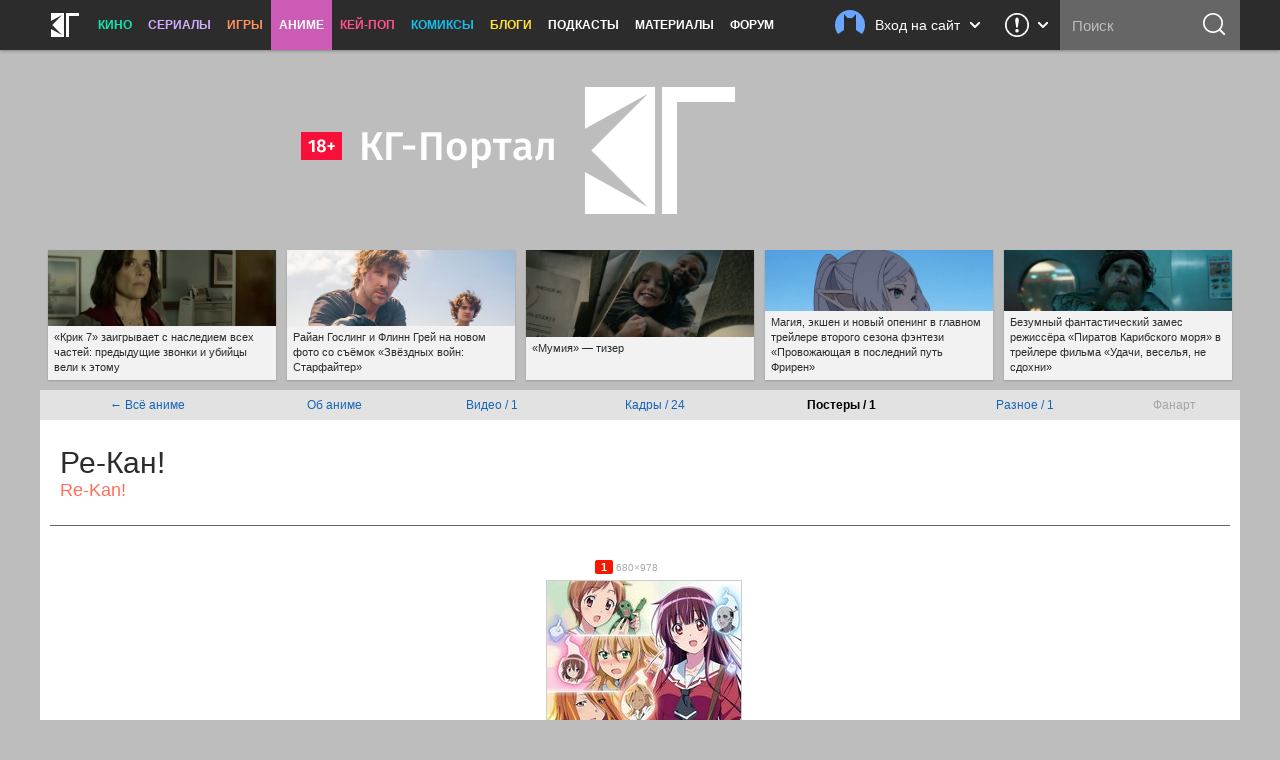

--- FILE ---
content_type: text/html; charset=UTF-8
request_url: https://kg-portal.ru/anime/rekan/posters/
body_size: 20101
content:
<!DOCTYPE html>
<html lang="ru-ru">
<head><meta http-equiv="Content-Type" content="text/html; charset=utf-8">
<title>Аниме «Ре-Кан!» / Re-Kan! (2015) — трейлеры, дата выхода | КГ-Портал</title>
<meta name="keywords" content="ре-кан!, фильм ре-кан!, re-kan!, re kan!" />
<meta name="description" content="Смотрите всю информацию об аниме «Ре-Кан!» — трейлеры, кадры, дата выхода, актёрский состав и самые последние новости на «КГ-Портале»."/>
<meta property="tag" content="ре-кан!, фильм ре-кан!, re-kan!, re kan!" />

<meta property="og:description" content="Смотрите всю информацию об аниме «Ре-Кан!» — трейлеры, кадры, дата выхода, актёрский состав и самые последние новости на «КГ-Портале»." />
<meta property="og:title" content="Аниме «Ре-Кан!» / Re-Kan! (2015) — трейлеры, дата выхода" />
<meta property="og:site_name" content="КГ-Портал" />
<meta property="og:type" content="article" />

<meta name="twitter:description" content="Смотрите всю информацию об аниме «Ре-Кан!» — трейлеры, кадры, дата выхода, актёрский состав и самые последние новости на «КГ-Портале».">
<meta name="twitter:title" content="Аниме «Ре-Кан!» / Re-Kan! (2015) — трейлеры, дата выхода">
<meta name="twitter:card" content="summary_large_image">
<meta name="twitter:site" content="@kinogovno">
<meta name="twitter:creator" content="@kinogovno">
<meta property="og:image" content="https://media.kg-portal.ru/anime/r/rekan/production/rekan_1s.jpg" />
<meta name="twitter:image:src" content="https://media.kg-portal.ru/anime/r/rekan/production/rekan_1s.jpg">
<meta property="section" content="Аниме" /><meta http-equiv="X-UA-Compatible" content="IE=Edge" />
<link rel="yandex-tableau-widget" href="/manifest.json" />
<meta name="apple-mobile-web-app-title" content="КГ">

<link href="https://kg-portal.ru/opensearch.xml" rel="search" type="application/opensearchdescription+xml" title="Поиск на КГ-Портале" />
<link rel="shortcut icon" href="/favicon.ico?v=140215">
<link rel="apple-touch-icon-precomposed" sizes="57x57" href="/apple-touch-icon-57x57.png" />
<link rel="apple-touch-icon-precomposed" sizes="114x114" href="/apple-touch-icon-114x114.png" />
<link rel="apple-touch-icon-precomposed" sizes="72x72" href="/apple-touch-icon-72x72.png" />
<link rel="apple-touch-icon-precomposed" sizes="144x144" href="/apple-touch-icon-144x144.png" />
<link rel="apple-touch-icon-precomposed" sizes="120x120" href="/apple-touch-icon-120x120.png" />
<link rel="apple-touch-icon-precomposed" sizes="152x152" href="/apple-touch-icon-152x152.png" />
<link rel="icon" type="image/png" href="/favicon-32x32.png" sizes="32x32" />
<link rel="icon" type="image/png" href="/favicon-16x16.png" sizes="16x16" />
<meta name="application-name" content="КГ-Портал"/>
<meta name="msapplication-TileColor" content="#16b98d"/>
<meta name="msapplication-TileImage" content="https://kg-portal.ru/mstile-144x144.png" />
<meta name="yandex-verification" content="5c7c5ef2379e7f1f" />
<meta name="google-site-verification" content="4FGFMv9o1scPxMJ7jSPZhYNF3Dc-NVZFnqrtMWEHmyI" />
<meta name="msvalidate.01" content="BA8384586740DC05834E57B6B5DAB8B5" />
<meta name="wmail-verification" content="5527d5bc580ecbcc27c1523a334dce8a" />
<meta name="pmail-verification" content="0662831b1a6633cdfab71d19d88dba2f">
<meta name="facebook-domain-verification" content="j2ie1zyl0mm8bg970ka16yrpa8op7u" />
<link rel="alternate" type="application/rss+xml" title="RSS — новости кино" href="/rss/news.rss"/>
<link rel="alternate" type="application/rss+xml" title="RSS — все новости" href="/rss/news_all.rss"/>
<link rel="alternate" type="application/rss+xml" title="RSS — новости аниме" href="/rss/news_anime.rss"/>
<link rel="alternate" type="application/rss+xml" title="RSS — игровые новости" href="/rss/news_games.rss"/>
<link rel="alternate" type="application/rss+xml" title="RSS — новости сериалов" href="/rss/news_tv.rss"/>
<link rel="alternate" type="application/rss+xml" title="RSS — блоги" href="/rss/blogs.rss"/>
<meta name="viewport" content="width=device-width">
<link rel="stylesheet" href="//code.jquery.com/ui/1.12.1/themes/base/jquery-ui.css">


<link rel="stylesheet" href="/flowplayer/skin/skin.min.css">



<script type="text/javascript" src="/js/jquery.1.7.2.min.js"></script>

<script src="https://code.jquery.com/ui/1.12.1/jquery-ui.js"></script>

<script src="/flowplayer/flowplayer.min.js"></script>
<script src="/flowplayer/flowplayer.vod-quality-selector.min.js"></script>

<!-- временно отключаем плагин для рекламы -->
<!-- <script src="//imasdk.googleapis.com/js/sdkloader/ima3.js"></script> -->
<!-- <script src="/flowplayer/vast.min.js"></script> -->

<script src="/flowplayer/flowplayer-kg-extensions-new6.min.js"></script>


<link href="/include/mistakes/mistakes.css" rel="stylesheet" type="text/css" />

<link rel="stylesheet" type="text/css" href="/css/main_1765243819.min.css"/>


<link rel="stylesheet" type="text/css" href="/css/main_responsive_1765243819.min.css"/>


	<link rel="stylesheet" media="only screen and (-webkit-min-device-pixel-ratio: 2), only screen and (min-device-pixel-ratio: 2), only screen and (min-resolution: 192dpi), only screen and (min-resolution: 2dppx)" href="/css/main_retina_1765243819.min.css">


<link rel="stylesheet" href="/brandbook/default/main.css">
<style type="text/css">
</style><!-- Yandex.Metrika counter -->
<script type="text/javascript" >
   (function(m,e,t,r,i,k,a){m[i]=m[i]||function(){(m[i].a=m[i].a||[]).push(arguments)};
   m[i].l=1*new Date();
   for (var j = 0; j < document.scripts.length; j++) {if (document.scripts[j].src === r) { return; }}
   k=e.createElement(t),a=e.getElementsByTagName(t)[0],k.async=1,k.src=r,a.parentNode.insertBefore(k,a)})
   (window, document, "script", "https://mc.webvisor.org/metrika/tag_ww.js", "ym");

   ym(27794505, "init", {
        clickmap:true,
        trackLinks:true,
        accurateTrackBounce:true,
        webvisor:true
   });
</script>
<noscript><div><img src="https://mc.yandex.ru/watch/27794505" style="position:absolute; left:-9999px;" alt="" /></div></noscript>
<!-- /Yandex.Metrika counter --><!-- Rating@Mail.ru counter -->
<script type="text/javascript">//<![CDATA[
var _tmr = _tmr || [];
_tmr.push({id: "416354", type: "pageView", start: (new Date()).getTime()});
(function (d, w) {
   var ts = d.createElement("script"); ts.type = "text/javascript"; ts.async = true;
   ts.src = (d.location.protocol == "https:" ? "https:" : "http:") + "//top-fwz1.mail.ru/js/code.js";
   var f = function () {var s = d.getElementsByTagName("script")[0]; s.parentNode.insertBefore(ts, s);};
   if (w.opera == "[object Opera]") { d.addEventListener("DOMContentLoaded", f, false); } else { f(); }
})(document, window);
//]]></script><noscript><div style="position:absolute;left:-10000px;">
<img src="//top-fwz1.mail.ru/counter?id=416354;js=na" style="border:0;" height="1" width="1" alt="Рейтинг@Mail.ru" />
</div></noscript>
<!-- //Rating@Mail.ru counter --><!-- Global site tag (gtag.js) - Google Analytics -->
<script async src="https://www.googletagmanager.com/gtag/js?id=UA-4138227-1"></script>
<script>
  window.dataLayer = window.dataLayer || [];
  function gtag(){dataLayer.push(arguments);}
  gtag('js', new Date());
  gtag('config', 'UA-4138227-1');
</script> 


<script async src="https://pagead2.googlesyndication.com/pagead/js/adsbygoogle.js?client=ca-pub-0394157494972545"
     crossorigin="anonymous"></script>
<script>
     (adsbygoogle = window.adsbygoogle || []).push({
          google_ad_client: "ca-pub-1773748611323023",
          enable_page_level_ads: true
     });
</script>


<script src="https://cdn.adfinity.pro/code/kg-portal.ru/adfinity.js" charset="utf-8" async></script>

<script type="text/javascript" >
(function(m,e,t,r,i,k,a){m[i]=m[i]||function(){(m[i].a=m[i].a||[]).push(arguments)};
m[i].l=1*new Date();
for (var j = 0; j < document.scripts.length; j++) {if (document.scripts[j].src === r) { return; }}
k=e.createElement(t),a=e.getElementsByTagName(t)[0],k.async=1,k.src=r,a.parentNode.insertBefore(k,a)})
(window, document, "script", "https://mc.yandex.ru/metrika/tag.js", "ym");

ym(100214286, "init", {
clickmap:true,
trackLinks:true,
accurateTrackBounce:true
});
</script>
<noscript><div><img src="https://mc.yandex.ru/watch/100214286" style="position:absolute; left:-9999px;" alt="" /></div></noscript>

<script type="text/javascript">
(function(e, x, pe, r, i, me, nt){
e[i]=e[i]||function(){(e[i].a=e[i].a||[]).push(arguments)},
me=x.createElement(pe),me.async=1,me.src=r,nt=x.getElementsByTagName(pe)[0],me.addEventListener("error",function(){function cb(t){t=t[t.length-1],"function"==typeof t&&t({flags:{}})};Array.isArray(e[i].a)&&e[i].a.forEach(cb);e[i]=function(){cb(arguments)}}),nt.parentNode.insertBefore(me,nt)})
(window, document, "script", "https://abt.s3.yandex.net/expjs/latest/exp.js", "ymab");

ymab("metrika.100214286", "setConfig", {enableSetYmUid: true});
ymab("metrika.100214286", "init"/*, {clientFeatures}, {callback}*/);
</script


</head><body>
	
<div class="dimmer">&nbsp;</div>


<div class="menu_wrap clearfix anime">
	<div class="menu">
		<div class="section_menu">

<div class="b_burger js-toggleSidebar">
	<div class="icon">&nbsp;</div>
	<div class="text short">Меню</div>
</div>
<a class="b_logo" href="/" >
	<div class="icon">&nbsp;</div>
	<div class="text short">Главная</div>
</a>
<div class="menu_item movies">
	<a href="/news/movies/">Кино</a>
	<div class="dropdown">
		<a href="/news/movies/">Новости</a>
		<a href="/movies/">Все фильмы</a>
		<a href="/movies/" class="sub">Популярные</a>
		<a href="/movies/s_views/2026/" class="sub">Ожидаемые</a>
		<a href="/movies/s_rating/" class="sub">Лучшие</a>
		
		<a href="/movies/s_year/2024/" class="sub">Фильмы 2024</a>
		<a href="/movies/s_year/2025/" class="sub">Фильмы 2025</a>
		<a href="/movies/s_year/2026/" class="sub">Фильмы 2026</a>
		<a href="/movies/s_genre/" class="sub">Жанры</a>
		<a href="/reviews/movies/">Рецензии</a>
		<a href="/trailers/movies/">Трейлеры</a>
		<a href="/podcasts/movies/">Подкасты</a>
		<a href="/releases/">Календарь премьер</a>
		<a href="/news/movies/preview/">Новое кино недели</a>
		<a href="/box/">Сборы фильмов в США</a>
		<a href="/boxrussia/">Сборы фильмов в России</a>
		<a href="/boxworld/">Международные сборы фильмов</a>
		<a href="/scripts/">Упрощённые сценарии</a>
	</div>
</div>
<div class="menu_item tv">
	<a href="/news/tv/">Сериалы</a>
	<div class="dropdown">
		<a href="/news/tv/">Новости</a>
		<a href="/tv/">Все сериалы</a>
		<a href="/tv/s_year/2024/" class="sub">Сериалы 2024</a>
		<a href="/tv/s_year/2025/" class="sub">Сериалы 2025</a>
		<a href="/tv/s_year/2026/" class="sub">Сериалы 2026</a>

		<a href="/reviews/tv/">Рецензии</a>
		<a href="/episodes/tv/">Эпизодники</a>
		<a href="/trailers/tv/">Трейлеры</a>
		<a href="/podcasts/tv/">Подкасты</a>
		<a href="/news/tv/preview/">Новые сериалы недели</a>
		<a href="/releases/tv/">Календарь сериалов</a>
		<!--a href="/boxtv/">Рейтинги</a-->
	</div>
</div>
<div class="menu_item games">
	<a href="/news/games/">Игры</a>
	<div class="dropdown">
		<a href="/news/games/">Новости</a>
		<a href="/games/">Все игры</a>
		<a href="/reviews/games/">Рецензии</a>
		<a href="/trailers/games/">Трейлеры</a>
		<a href="/podcasts/games/">Подкасты</a>
		<a href="/news/games/preview/">Новые игры месяца</a>
		<a href="/news/games/top/">Лучшие игры</a>
	</div>
</div>
<div class="menu_item anime">
	<a href="/news/anime/" class="active">Аниме</a>
	<div class="dropdown">
		<a href="/news/anime/">Новости</a>
		<a href="/anime/">Всё аниме</a>
		<a href="/reviews/anime/">Рецензии</a>
		<a href="/episodes/anime/">Эпизодники</a>
		<a href="/trailers/anime/">Трейлеры</a>
		<a href="/podcasts/anime/">Подкасты</a>
		<a href="/news/anime/preview/">Новое аниме сезона</a>
		<a href="/boxanime/">Продажи аниме</a>
		<a href="/news/anime/top/">Лучшее аниме</a>
	</div>
</div>

<div class="menu_item kpop">
	<a href="/news/kpop/">Кей-поп</a>
	<div class="dropdown">
		<a href="/news/kpop/">Новости</a>
	</div>
</div>


<div class="menu_item comics">
	<a href="/news/comics/">Комиксы</a>
	<div class="dropdown">
		<a href="/news/comics/">Новости</a>
		<a href="/comics/">Все комиксы</a>
		<a href="/reviews/comics/">Рецензии</a>
	</div>
</div>

<div class="menu_item blogs">
	<a href="/blogs/">Блоги</a>
	<div class="dropdown">
		<a href="/blogs/">Все авторы</a>
	</div>
</div>
<div class="menu_item">
	<a href="/podcasts/">Подкасты</a>
	<div class="dropdown">
		<a href="/comments/54803-podcasts-questions/">Вопросы для подкастов</a>
		<a href="/transcripts/">Текстовые версии</a>
		<a href="/comments/60213-podderzhite-nashi-podkasty-na-patreone/">Мы на «Патреоне»</a>
		<a href="/podcasts/movies/kgpodcast/" class="secondary secondary-first">Лазер-шоу «Три дебила»</a>
		<a href="/podcasts/tv/tvpodcast/" class="secondary">Телеовощи</a>
		<a href="/podcasts/games/gamingpodcast/" class="secondary">Ноль кадров в секунду</a>
		<a href="/podcasts/anime/animepodcast/" class="secondary">Еженедельные вопли об аниме</a>
		<a href="/podcasts/movies/carpodcast/" class="secondary">Подкаст на колёсах</a>
		<a href="/podcasts/movies/35minutesago/" class="secondary">35 минут назад</a>
		<a href="/podcasts/anime/couchanime/" class="secondary secondary-last">Диванные анимешники</a>
		<a href="/podcasts/movies/">Кино</a>
		<a href="/podcasts/tv/">Сериалы</a>
		<a href="/podcasts/games/">Игры</a>
		<a href="/podcasts/anime/">Аниме</a>
	</div>
</div>
<div class="menu_item">
	<a href="/news/tags/special/">Материалы</a>
	<div class="dropdown">
		<a href="/news/tags/system/pravda/">Вся правда о...</a>
		<a href="/news/tags/system/znatoki/">Слово знатокам</a>
		<a href="/news/tags/system/russianmovies/">Новости русского кино</a>
		<a href="/news/tags/system/preview/">Превью</a>
		<a href="/news/tags/system/top/">Топы</a>
		<a href="/news/tags/system/book/">Книга лучше!</a>
		<a href="/news/tags/system/hate/">Ненависть</a>
		<a href="/news/tags/system/cosplay/">Косплей</a>
	</div>
</div>
<div class="menu_item">
	<a href="http://www.kg-forum.ru/">Форум</a>
</div>
</div>		<div class="menu_scrolltop">&nbsp;</div>
		<div class="menu_search_dropdown">
			<a class="header" href="/search/">
				<div class="icon">&nbsp;</div>
				<div class="text short">Поиск</div>
				<div class="arrow">&nbsp;</div>
			</a>
			<div class="content">
				<form method="post" action="/search/">
					<input type="submit" value="ОК">
					<input type="text" name="s_str" maxlength="30" placeholder="Что ищем?" value="">
				</form>
			</div>
		</div>
		<div class="menu_search">
			<form method="post" action="/search/">
				<input type="submit" value="ОК">
				<input type="text" name="s_str" maxlength="30" placeholder="Поиск" tabindex="1" value="">
			</form>
		</div>
				<div class="menu_feedback">
			<div class="feedback">
	<a href="/feedback/" class="header" title="Обратная связь: сообщить об ошибке, прислать новость или фанарт">
		<div class="icon">&nbsp;</div>
		<div class="arrow">&nbsp;</div>
	</a>
	<div class="content">
		<h4>Обратная связь со Всеяредакцией</h4>
		<div class="result error js-feedbackError"><span>Ошибка при отправке сообщения</span>Попробуйте отправить его повторно</div>
		<div class="result success js-feedbackSuccess"><span>Сообщение отправлено</span>Это успех</div>
		<form class="feedback_form">
		<div class="section types">
			<label><input type="radio" name="feedback_type" value="1" checked><span class="feedback_type js-feedbackTypeCommon">Общие вопросы</span></label>
			<label><input type="radio" name="feedback_type" value="6"><span class="feedback_type js-feedbackTypePodcast">Подкасты и «Патреон»</span></label>
			<label><input type="radio" name="feedback_type" value="2"><span class="feedback_type js-feedbackTypeError">Сообщить об ошибке</span></label>
			<label><input type="radio" name="feedback_type" value="3"><span class="feedback_type js-feedbackTypeNews">Прислать новость</span></label>
			<label><input type="radio" name="feedback_type" value="4"><span class="feedback_type js-feedbackTypeCreator">Прислать фанарт</span></label>
			<label><input type="radio" name="feedback_type" value="5"><span class="feedback_type js-feedbackTypeSteal">О плагиате</span></label>
		</div>
		<div class="section feedback_error_url is-hidden">
			<h5>Адрес страницы с&nbsp;ошибкой</h5>
			<input type="url" class="input" name="feedback_error_url" value="https://kg-portal.ru/anime/rekan/posters/" onclick="this.setSelectionRange(0, this.value.length)" spellcheck="false">
		</div>
		<div class="section feedback_text">
			<h5>Текст сообщения *</h5>
			<textarea class="input textarea" name="feedback_text" maxlength="1024" autocomplete="off" required></textarea>
		</div>
		<div class="section feedback_url is-hidden">
			<h5>Ссылка</h5>
			<input type="url" class="input" name="feedback_url" spellcheck="false">
		</div>
		<div class="section types feedback_for_whom is-hidden">
			<h5>Для какого раздела новость</h5>
			<label><input type="radio" name="feedback_section" value="1" checked><span class="feedback_type">Кино</span></label>
			<label><input type="radio" name="feedback_section" value="2"><span class="feedback_type">Сериалы</span></label>
			<label><input type="radio" name="feedback_section" value="3"><span class="feedback_type">Игры</span></label>
			<label><input type="radio" name="feedback_section" value="4"><span class="feedback_type">Аниме</span></label>
		</div>
		<div class="section feedback_email">
			<h5>Как мы можем с&nbsp;вами связаться</h5>
			<input type="email" class="input" name="feedback_email" placeholder="Ваш адрес электронной почты" spellcheck="false" value="">
		</div>
		<input type="hidden" name="feedback_member" value="0">
		<input class="b_action b_submit" type="button" name="feedback_submit" value="Отправить" disabled>
		</form>
		<div class="b_action b_reset">Написать&nbsp;ещё&nbsp;одно</div>
		<div class="b_dropdown_close js-hideFeedback"><span>&nbsp;</span></div>
	</div>
</div>		</div>
				<div class="menu_userbar">
			

    <div class="userbar">
        <a class="header" href="/user_login/" onclick="return false">
            <div class="nophoto">&nbsp;</div>
            <div class="text full">Вход на сайт</div>
			<div class="text short">Вход</div>
            <div class="arrow">&nbsp;</div>
        </a>
        <div class="content guest">
            <div class="warning js_auth_blocked">Похоже, мы не сошлись характерами<span>Ваш аккаунт заблокирован</span></div>
			<div class="warning js_auth_wrong">Хорошая попытка, но нет<span>Неправильные логин или пароль</span></div>
			<div class="warning js_auth_error">Что-то пошло не так<span>Попробуйте повторить запрос</span></div>
			<div class="warning js_auth_nouser">Хорошая попытка, но нет<span>Нет такого пользователя</span></div>

				<form method="post" name="login" action="/auth/login/" class="userbar-login">
				    <div class="section social_login">
				        <h5>Войти через соцсети</h5>
				        <div class="ulogin clearfix" data-ulogin="display=buttons;mobilebuttons=0;sort=default;lang=ru;providers=vkontakte,facebook,google,twitter,mailru,yandex,odnoklassniki,googleplus,steam,livejournal;fields=first_name,last_name;optional=photo,photo_big,email,bdate,sex,phone,city,country;callback=uLoginAuth;redirect_uri=https%3A%2F%2Fkg-portal.ru%2Fanime%2Frekan%2Fposters%2F">
				            <a href="/oauth2.php?service=vk&redirect=https%3A%2F%2Fkg-portal.ru%2Fanime%2Frekan%2Fposters%2F"><div class="b_social_medium vkontakte">&nbsp;</div></a>
				            <a href="/oauth2.php?service=mailru&redirect=https%3A%2F%2Fkg-portal.ru%2Fanime%2Frekan%2Fposters%2F"><div class="b_social_medium mailru">&nbsp;</div></a>
				            <a href="/oauth2.php?service=yandex&redirect=https%3A%2F%2Fkg-portal.ru%2Fanime%2Frekan%2Fposters%2F"><div class="b_social_medium yandex">&nbsp;</div></a>
				            <a href="/oauth2.php?service=google&redirect=https%3A%2F%2Fkg-portal.ru%2Fanime%2Frekan%2Fposters%2F"><div class="b_social_medium google">&nbsp;</div></a>
				            <a href="/oauth2.php?service=facebook&redirect=https%3A%2F%2Fkg-portal.ru%2Fanime%2Frekan%2Fposters%2F"><div class="b_social_medium facebook">&nbsp;</div></a>

				            <!--div class="b_social_medium twitter" data-uloginbutton="twitter">&nbsp;</div>
				            <div class="b_social_medium yandex" data-uloginbutton="yandex">&nbsp;</div>
				            <div class="b_social_medium odnoklassniki" data-uloginbutton="odnoklassniki">&nbsp;</div>
				            <div class="b_social_medium googleplus" data-uloginbutton="googleplus">&nbsp;</div>
				            <div class="b_social_medium steam" data-uloginbutton="steam">&nbsp;</div>
				            <div class="b_social_medium livejournal" data-uloginbutton="livejournal">&nbsp;</div-->
				       	</div>
							<h5 class="caution">При проблемах с логином отключите&nbsp;AdBlock</h5>
				    </div>
				    <div class="section forum_login">
				        <h5>Или через наш форум</h5>
				        <input type="text" class="input" name="username" placeholder="Логин" />
				        <div class="input_combo">
				            <input type="password" class="input password" name="password" placeholder="Пароль" />
				            <input type="hidden" name="CookieDate" value="1" />
				            <input type="hidden" name="Privacy" value="0" />
				            <input type="hidden" name="loginaction" value="login" />
				            <input class="b_login" type="submit" name="submit" value="Войти">
				        </div>
				        <a href="http://www.kg-forum.ru/index.php?app=core&module=global&section=register" target="_blank">Регистрация</a>
				        <a href="http://www.kg-forum.ru/index.php?app=core&module=global&section=lostpass" target="_blank">Вспомнить пароль</a>
				    </div>
				</form>

            <div class="b_userbar_close"><span>&nbsp;</span></div>
        </div>
    </div>

		</div>
	</div>
</div>
<div class="menu_noclick">&nbsp;</div>
<div class="ten_topbar">&nbsp;</div><!-- Призрак старого меню для совместимости с редизайнами -->
	<!-- include_(cough)_top -->
	<div class="ibeab4364f3d1f89d495597971d8fe7ed">
	<style type="text/css" scoped>
	.ibeab4364f3d1f89d495597971d8fe7ed {position: relative; z-index: 0; width: 100%; height: 360px; margin: 0 auto; line-height: 0;}
	.ibeab4364f3d1f89d495597971d8fe7ed a {text-decoration: none !important;}
	@media only screen and (max-width: 820px) {
		.ibeab4364f3d1f89d495597971d8fe7ed {height: 160px;}
	}
	</style>

	<a href="/" id="ten_frontrow_logo">&nbsp;</a>
	<a href="/comments/36786" id="ten_frontrow_link">&nbsp;</a>
	<div id="ten_frontrow_slogan"><a href="/movies/kgpodcast/trailers">КГ-Подкаст</a>: Больше, длиннее и без купюр</div></div>
	<!-- // include_(cough)_top -->
<!-- include_ears -->
<div class="ten_ears_wrap">
 <a href="/comments/131543-krik-7-rolik-nasledie/" style="background-size: cover; background-image: url('/newsthumbs/big/133536_2x.jpg');" onclick="ears_click(133536);"><span>«Крик 7» заигрывает с наследием всех частей: предыдущие звонки и убийцы вели к этому</span></a> <a href="/comments/129779-rajan-gosling-i-flinn-grej-na-novom-foto-so-semok-zvezdnyh-vojn-starfajter/" style="background-size: cover; background-image: url('/newsthumbs/big/131697_2x.jpg');" onclick="ears_click(131697);"><span>Райан Гослинг и Флинн Грей на новом фото со съёмок «Звёздных войн: Старфайтер»</span></a> <a href="/comments/131548-mumija-tizer/" style="background-size: cover; background-image: url('/newsthumbs/big/133541_2x.jpg');" onclick="ears_click(133541);"><span>«Мумия» — тизер</span></a> <a href="/comments/131506-magija-ekshen-i-novyj-opening-v-glavnom-trejlere-vtorogo-sezona-fentezi-provozhajuschaja-v-poslednij-put-friren/" style="background-size: cover; background-image: url('/newsthumbs/big/133498_2x.jpg');" onclick="ears_click(133498);"><span>Магия, экшен и новый опенинг в главном трейлере второго сезона фэнтези «Провожающая в последний путь Фрирен»</span></a> <a href="/comments/131478-udachi-veselja-ne-sdohni-trejler/" style="background-size: cover; background-image: url('/newsthumbs/big/133470_2x.jpg');" onclick="ears_click(133470);"><span>Безумный фантастический замес режиссёра «Пиратов Карибского моря» в трейлере фильма «Удачи, веселья, не сдохни»</span></a>
	<div class="clr"></div>
</div>
<!-- // include_ears -->
<!-- index -->

<div class="content_wrap is-gallery-only">
	

<div class="content_main">


<link rel="stylesheet" section="text/css" href="/css/gallery3.css?070816-1" media="all"/>
<style>
	img.gallery_image_full {display: inline-block; max-width: 96%; max-height: 90vh; margin: 0 auto;}
	img.gallery_admin_crop {max-width: none !important; max-height: none !important;}
	/*.content_wrap .content_main {width: 100% !important; float: left !important;}*/
	.row {width: 100% !important;}

	.grid-item {margin: 10px;
		float: left;
		display: block;
		overflow: hidden;
		text-align: center;
		white-space: nowrap;
		text-overflow: ellipsis;
	}
</style>


	<div class="hotline_tabs">
	<table style="width: 100%;">
	<tbody><tr>
	<td><a href="/anime/">← Всё аниме</a></td>
		<td><a href="/anime/rekan/">Об аниме</a></td><td><a href="/anime/rekan/trailers/">Видео /&nbsp;1</a></td><td><a href="/anime/rekan/images/">Кадры /&nbsp;24</a></td><td><b>Постеры /&nbsp;1</b></td><td><a href="/anime/rekan/production/">Разное /&nbsp;1</a></td><td>Фанарт</td>
	</tr>
	</tbody></table>
	</div>
<span itemscope itemtype="http://schema.org/Movie">
<div id="movies_hd" itemscope itemtype="http://schema.org/Movie" style="text-align: left !important;">
<h1 itemprop="name">Ре-Кан!</h1><h2 class="second">Re-Kan!</h2></div></span>

<div style="background-color: #fff; text-align: center;"><div class="row"><div class="cell"><div class="cellhd posters"><span class="new" title="Изображение с последнего завоза">&nbsp;1&nbsp;</span>&nbsp;<div class="cellsub" style="display: inline;">680&times;978 <b class="gallery_showOnHover">271 Кб</b></div>
<div><a href="/anime/rekan/posters/1/#image"><img src="https://media.kg-portal.ru/anime/r/rekan/posters/rekan_1s.jpg" width="194" height="280" alt="Ре-Кан!" title="Ре-Кан!, постер № 1" /></a></div></div></div><div class="clearer">&nbsp;</div><div class="cellbottom">&nbsp;</div></div>&nbsp;
</div>		
	</div><!-- // div.content_main -->
	
	<div class="content_side">
	
		<div class="section_menu">

<div class="b_burger js-toggleSidebar">
	<div class="icon">&nbsp;</div>
	<div class="text short">Меню</div>
</div>
<a class="b_logo" href="/" >
	<div class="icon">&nbsp;</div>
	<div class="text short">Главная</div>
</a>
<div class="menu_item movies">
	<a href="/news/movies/">Кино</a>
	<div class="dropdown">
		<a href="/news/movies/">Новости</a>
		<a href="/movies/">Все фильмы</a>
		<a href="/movies/" class="sub">Популярные</a>
		<a href="/movies/s_views/2026/" class="sub">Ожидаемые</a>
		<a href="/movies/s_rating/" class="sub">Лучшие</a>
		
		<a href="/movies/s_year/2024/" class="sub">Фильмы 2024</a>
		<a href="/movies/s_year/2025/" class="sub">Фильмы 2025</a>
		<a href="/movies/s_year/2026/" class="sub">Фильмы 2026</a>
		<a href="/movies/s_genre/" class="sub">Жанры</a>
		<a href="/reviews/movies/">Рецензии</a>
		<a href="/trailers/movies/">Трейлеры</a>
		<a href="/podcasts/movies/">Подкасты</a>
		<a href="/releases/">Календарь премьер</a>
		<a href="/news/movies/preview/">Новое кино недели</a>
		<a href="/box/">Сборы фильмов в США</a>
		<a href="/boxrussia/">Сборы фильмов в России</a>
		<a href="/boxworld/">Международные сборы фильмов</a>
		<a href="/scripts/">Упрощённые сценарии</a>
	</div>
</div>
<div class="menu_item tv">
	<a href="/news/tv/">Сериалы</a>
	<div class="dropdown">
		<a href="/news/tv/">Новости</a>
		<a href="/tv/">Все сериалы</a>
		<a href="/tv/s_year/2024/" class="sub">Сериалы 2024</a>
		<a href="/tv/s_year/2025/" class="sub">Сериалы 2025</a>
		<a href="/tv/s_year/2026/" class="sub">Сериалы 2026</a>

		<a href="/reviews/tv/">Рецензии</a>
		<a href="/episodes/tv/">Эпизодники</a>
		<a href="/trailers/tv/">Трейлеры</a>
		<a href="/podcasts/tv/">Подкасты</a>
		<a href="/news/tv/preview/">Новые сериалы недели</a>
		<a href="/releases/tv/">Календарь сериалов</a>
		<!--a href="/boxtv/">Рейтинги</a-->
	</div>
</div>
<div class="menu_item games">
	<a href="/news/games/">Игры</a>
	<div class="dropdown">
		<a href="/news/games/">Новости</a>
		<a href="/games/">Все игры</a>
		<a href="/reviews/games/">Рецензии</a>
		<a href="/trailers/games/">Трейлеры</a>
		<a href="/podcasts/games/">Подкасты</a>
		<a href="/news/games/preview/">Новые игры месяца</a>
		<a href="/news/games/top/">Лучшие игры</a>
	</div>
</div>
<div class="menu_item anime">
	<a href="/news/anime/" class="active">Аниме</a>
	<div class="dropdown">
		<a href="/news/anime/">Новости</a>
		<a href="/anime/">Всё аниме</a>
		<a href="/reviews/anime/">Рецензии</a>
		<a href="/episodes/anime/">Эпизодники</a>
		<a href="/trailers/anime/">Трейлеры</a>
		<a href="/podcasts/anime/">Подкасты</a>
		<a href="/news/anime/preview/">Новое аниме сезона</a>
		<a href="/boxanime/">Продажи аниме</a>
		<a href="/news/anime/top/">Лучшее аниме</a>
	</div>
</div>

<div class="menu_item kpop">
	<a href="/news/kpop/">Кей-поп</a>
	<div class="dropdown">
		<a href="/news/kpop/">Новости</a>
	</div>
</div>


<div class="menu_item comics">
	<a href="/news/comics/">Комиксы</a>
	<div class="dropdown">
		<a href="/news/comics/">Новости</a>
		<a href="/comics/">Все комиксы</a>
		<a href="/reviews/comics/">Рецензии</a>
	</div>
</div>

<div class="menu_item blogs">
	<a href="/blogs/">Блоги</a>
	<div class="dropdown">
		<a href="/blogs/">Все авторы</a>
	</div>
</div>
<div class="menu_item">
	<a href="/podcasts/">Подкасты</a>
	<div class="dropdown">
		<a href="/comments/54803-podcasts-questions/">Вопросы для подкастов</a>
		<a href="/transcripts/">Текстовые версии</a>
		<a href="/comments/60213-podderzhite-nashi-podkasty-na-patreone/">Мы на «Патреоне»</a>
		<a href="/podcasts/movies/kgpodcast/" class="secondary secondary-first">Лазер-шоу «Три дебила»</a>
		<a href="/podcasts/tv/tvpodcast/" class="secondary">Телеовощи</a>
		<a href="/podcasts/games/gamingpodcast/" class="secondary">Ноль кадров в секунду</a>
		<a href="/podcasts/anime/animepodcast/" class="secondary">Еженедельные вопли об аниме</a>
		<a href="/podcasts/movies/carpodcast/" class="secondary">Подкаст на колёсах</a>
		<a href="/podcasts/movies/35minutesago/" class="secondary">35 минут назад</a>
		<a href="/podcasts/anime/couchanime/" class="secondary secondary-last">Диванные анимешники</a>
		<a href="/podcasts/movies/">Кино</a>
		<a href="/podcasts/tv/">Сериалы</a>
		<a href="/podcasts/games/">Игры</a>
		<a href="/podcasts/anime/">Аниме</a>
	</div>
</div>
<div class="menu_item">
	<a href="/news/tags/special/">Материалы</a>
	<div class="dropdown">
		<a href="/news/tags/system/pravda/">Вся правда о...</a>
		<a href="/news/tags/system/znatoki/">Слово знатокам</a>
		<a href="/news/tags/system/russianmovies/">Новости русского кино</a>
		<a href="/news/tags/system/preview/">Превью</a>
		<a href="/news/tags/system/top/">Топы</a>
		<a href="/news/tags/system/book/">Книга лучше!</a>
		<a href="/news/tags/system/hate/">Ненависть</a>
		<a href="/news/tags/system/cosplay/">Косплей</a>
	</div>
</div>
<div class="menu_item">
	<a href="http://www.kg-forum.ru/">Форум</a>
</div>
</div><div class="sidebar-social">
<h3>Читайте и смотрите нас в соцсетях:</h3>
	<div class="array">
		<a href="https://t.me/kgportal" target="_blank" style="background-color: #4ca4d2;">Телеграм</a>
		<a href="https://vk.com/kgportal" target="_blank" style="background-color: #27ad74;">ВКонтакте</a>
		<a href="https://twitter.com/kinogovno" target="_blank" style="background-color: #1da1f2;">Твиттер</a>
	</div>
</div>

<div class="widget_list podcasts">

	<div class="header">
		<h3>Подкасты и стримы</h3>
		

	</div>

<div id="podcasts_list_all">
<!-- SIDE PODCASTS -->


	<div class="section" id="new_podcasts">
		<h4>Новые выпуски подкастов</h4>
		

		<div class="item tv">
			<div class="b-expand js-expandSidebarContainer"><b>&nbsp;</b></div><a href="https://kg-portal.ru/comments/131550-teleovoschi-vypusk-633-chelovekvajfaj-i-silikonovaja-fizioterapija/"><span class="tag">2</span>Телеовощи – 633: Человек-вайфай и силиконовая физиотерапия</a><div class="container"><div id="videoside60262" class="video">
	<div class="uni_player tv"><div class="center">
			<div class="tabs">
				<ul class="nosel">
					<li class="tab media_type audio active js-videoMediaType">
						<a href="javascript:void(0)" onclick="change_video(60262, 60263, 0, 'tvpodcast', 'side')"><span>&nbsp;</span><u>Аудио</u></a>
					</li>
					<li class="tab media_type video js-videoMediaType">
						<a href="javascript:void(0)" onclick="change_video(60262, 60263, 0, 'tvpodcast', 'side')"><span>&nbsp;</span><u>Видео</u></a>
					</li>
				</ul>
			</div>
<div id="flowplayerside60262" class="flowplayer fp-full fp-edgy fp-mute">
<img class="splash" srcset="https://media.kg-portal.ru/tv/t/tvpodcast/trailers/60262t_2x.jpg 2x, https://media.kg-portal.ru/tv/t/tvpodcast/trailers/60262t.jpg 1x" src="https://media.kg-portal.ru/tv/t/tvpodcast/trailers/60262t.jpg">	
</div>
        <script>

            flowplayer("#flowplayerside60262", {
			clip: {
				vodQualities: {
					qualities: [{src: "https://media.kg-portal.ru/tv/t/tvpodcast/trailers/tvpodcast_part633_452979.mp3", label: "360p SD", px: 360}]
				},
			sources: [
					{type: "audio/mpeg", src: "https://media.kg-portal.ru/tv/t/tvpodcast/trailers/tvpodcast_part633_452979.mp3"}
				]
			},
			share: true,
			autoplay: false,
			ratio: 0.56216216216216,
			key: "$629025437912710",
			splash: "https://media.kg-portal.ru/tv/t/tvpodcast/trailers/60262t.jpg",
			twitter: {
				url: "https://kg-portal.ru/comments/131550-teleovoschi-vypusk-633-chelovekvajfaj-i-silikonovaja-fizioterapija/",
				text: "Телеовощи. Выпуск 633: Человек-вайфай и силиконовая физиотерапия"
			},
			videoid: 60262,
			facebook: "https://kg-portal.ru/comments/131550-teleovoschi-vypusk-633-chelovekvajfaj-i-silikonovaja-fizioterapija/",
			pageurl: "https://kg-portal.ru/comments/131550-teleovoschi-vypusk-633-chelovekvajfaj-i-silikonovaja-fizioterapija/",
			embed: false,
			vk: "https://kg-portal.ru/comments/131550-teleovoschi-vypusk-633-chelovekvajfaj-i-silikonovaja-fizioterapija/"
		});
		</script></div>
	</div></div></div>
		</div>
		<div class="item anime">
			<div class="b-expand js-expandSidebarContainer"><b>&nbsp;</b></div><a href="https://kg-portal.ru/comments/131539-eva668-prjamaja-transljacija/"><span class="tag">0</span>ЕВА</a><div class="container"><div id="videoside60258" class="video">
	<div class="uni_player anime"><div class="center">
<div id="flowplayerside60258" class="flowplayer fp-youtube fp-full fp-edgy fp-video" onclick="kgplayer ('flowplayerside60258').init();">
<div class="atlas b_youtube-play">&nbsp;</div>
<img class="splash" srcset="https://media.kg-portal.ru/anime/a/animepodcast/trailers/60258t_2x.jpg?v=1768471545 2x, https://media.kg-portal.ru/anime/a/animepodcast/trailers/60258t.jpg?v=1768471545 1x" src="https://media.kg-portal.ru/anime/a/animepodcast/trailers/60258t.jpg?v=1768471545">	
</div>
<script>
	function getYoutubeId_flowplayerside60258() {
    	return 'PsliNu96POI';
    };
</script></div>
	</div></div></div>
		</div>
		<div class="item movies">
			<div class="b-expand js-expandSidebarContainer"><b>&nbsp;</b></div><a href="https://kg-portal.ru/comments/131513-lazershou-tri-debila-vypusk-707-neverojatnye-prikljuchenija-shurika-final-ochen-strannyh-del-cheburashka-2-alisa-v-strane-chudes/"><span class="tag">5</span>Лазер-шоу «Три дебила» – 707: «Невероятные приключения Шурика», финал «Очень странных дел», «Чебурашка 2», «Алиса в Стране чудес»</a><div class="container"><div id="videoside60247" class="video">
	<div class="uni_player movies"><div class="center">
			<div class="tabs">
				<ul class="nosel">
					<li class="tab media_type audio active js-videoMediaType">
						<a href="javascript:void(0)" onclick="change_video(60247, 60251, 0, 'kgpodcast', 'side')"><span>&nbsp;</span><u>Аудио</u></a>
					</li>
					<li class="tab media_type video js-videoMediaType">
						<a href="javascript:void(0)" onclick="change_video(60247, 60251, 0, 'kgpodcast', 'side')"><span>&nbsp;</span><u>Видео</u></a>
					</li>
				</ul>
			</div>
<div id="flowplayerside60247" class="flowplayer fp-full fp-edgy fp-mute">
<img class="splash" srcset="https://media.kg-portal.ru/movies/k/kgpodcast/trailers/60247t_2x.jpg 2x, https://media.kg-portal.ru/movies/k/kgpodcast/trailers/60247t.jpg 1x" src="https://media.kg-portal.ru/movies/k/kgpodcast/trailers/60247t.jpg">	
</div>
        <script>

            flowplayer("#flowplayerside60247", {
			clip: {
				vodQualities: {
					qualities: [{src: "https://media.kg-portal.ru/movies/k/kgpodcast/trailers/kgaudiopodcast_part707_220589.mp3", label: "360p SD", px: 360}]
				},
			sources: [
					{type: "audio/mpeg", src: "https://media.kg-portal.ru/movies/k/kgpodcast/trailers/kgaudiopodcast_part707_220589.mp3"}
				]
			},
			share: true,
			autoplay: false,
			ratio: 0.56216216216216,
			key: "$629025437912710",
			splash: "https://media.kg-portal.ru/movies/k/kgpodcast/trailers/60247t.jpg",
			twitter: {
				url: "https://kg-portal.ru/comments/131513-lazershou-tri-debila-vypusk-707-neverojatnye-prikljuchenija-shurika-final-ochen-strannyh-del-cheburashka-2-alisa-v-strane-chudes/",
				text: "Лазер-шоу «Три дебила». Выпуск 707: «Невероятные приключения Шурика», финал «Очень странных дел», «Чебурашка 2», «Алиса в Стране чудес»"
			},
			videoid: 60247,
			facebook: "https://kg-portal.ru/comments/131513-lazershou-tri-debila-vypusk-707-neverojatnye-prikljuchenija-shurika-final-ochen-strannyh-del-cheburashka-2-alisa-v-strane-chudes/",
			pageurl: "https://kg-portal.ru/comments/131513-lazershou-tri-debila-vypusk-707-neverojatnye-prikljuchenija-shurika-final-ochen-strannyh-del-cheburashka-2-alisa-v-strane-chudes/",
			embed: false,
			vk: "https://kg-portal.ru/comments/131513-lazershou-tri-debila-vypusk-707-neverojatnye-prikljuchenija-shurika-final-ochen-strannyh-del-cheburashka-2-alisa-v-strane-chudes/"
		});
		</script></div>
	</div></div></div>
		</div>
		<div class="item games">
			<div class="b-expand js-expandSidebarContainer"><b>&nbsp;</b></div><a href="https://kg-portal.ru/comments/131498-nol-kadrov-v-sekundu-vypusk-613/"><span class="tag">0</span>Ноль кадров в секунду</a><div class="container"><div id="videoside60245" class="video">
	<div class="uni_player games"><div class="center">
<div id="flowplayerside60245" class="flowplayer fp-youtube fp-full fp-edgy fp-video" onclick="kgplayer ('flowplayerside60245').init();">
<div class="atlas b_youtube-play">&nbsp;</div>
<img class="splash" srcset="https://media.kg-portal.ru/games/g/gamingpodcast/trailers/60245t_2x.jpg?v=1768471545 2x, https://media.kg-portal.ru/games/g/gamingpodcast/trailers/60245t.jpg?v=1768471545 1x" src="https://media.kg-portal.ru/games/g/gamingpodcast/trailers/60245t.jpg?v=1768471545">	
</div>
<script>
	function getYoutubeId_flowplayerside60245() {
    	return 'BXTMN5lWGqA';
    };
</script></div>
	</div></div></div>
		</div>
		<div class="item movies">
			<div class="b-expand js-expandSidebarContainer"><b>&nbsp;</b></div><a href="https://kg-portal.ru/comments/131486-lazershou-tri-debila-vypusk-706-novogodnjaja-bitva-njurnberg-sentimentalnaja-cennost-svodish-s-uma-fekhemholl/"><span class="tag">7</span>Лазер-шоу «Три дебила» – 706: Новогодняя битва, «Нюрнберг», «Сентиментальная ценность», «Сводишь с ума», «Фэкхем-Холл»</a><div class="container"><div id="videoside60242" class="video">
	<div class="uni_player movies"><div class="center">
			<div class="tabs">
				<ul class="nosel">
					<li class="tab media_type audio active js-videoMediaType">
						<a href="javascript:void(0)" onclick="change_video(60242, 60244, 0, 'kgpodcast', 'side')"><span>&nbsp;</span><u>Аудио</u></a>
					</li>
					<li class="tab media_type video js-videoMediaType">
						<a href="javascript:void(0)" onclick="change_video(60242, 60244, 0, 'kgpodcast', 'side')"><span>&nbsp;</span><u>Видео</u></a>
					</li>
				</ul>
			</div>
<div id="flowplayerside60242" class="flowplayer fp-full fp-edgy fp-mute">
<img class="splash" srcset="https://media.kg-portal.ru/movies/k/kgpodcast/trailers/60242t_2x.jpg 2x, https://media.kg-portal.ru/movies/k/kgpodcast/trailers/60242t.jpg 1x" src="https://media.kg-portal.ru/movies/k/kgpodcast/trailers/60242t.jpg">	
</div>
        <script>

            flowplayer("#flowplayerside60242", {
			clip: {
				vodQualities: {
					qualities: [{src: "https://media.kg-portal.ru/movies/k/kgpodcast/trailers/kgaudiopodcast_part706_177877.mp3", label: "360p SD", px: 360}]
				},
			sources: [
					{type: "audio/mpeg", src: "https://media.kg-portal.ru/movies/k/kgpodcast/trailers/kgaudiopodcast_part706_177877.mp3"}
				]
			},
			share: true,
			autoplay: false,
			ratio: 0.56216216216216,
			key: "$629025437912710",
			splash: "https://media.kg-portal.ru/movies/k/kgpodcast/trailers/60242t.jpg",
			twitter: {
				url: "https://kg-portal.ru/comments/131486-lazershou-tri-debila-vypusk-706-novogodnjaja-bitva-njurnberg-sentimentalnaja-cennost-svodish-s-uma-fekhemholl/",
				text: "Лазер-шоу «Три дебила». Выпуск 706: Новогодняя битва, «Нюрнберг», «Сентиментальная ценность», «Сводишь с ума», «Фэкхем-Холл»"
			},
			videoid: 60242,
			facebook: "https://kg-portal.ru/comments/131486-lazershou-tri-debila-vypusk-706-novogodnjaja-bitva-njurnberg-sentimentalnaja-cennost-svodish-s-uma-fekhemholl/",
			pageurl: "https://kg-portal.ru/comments/131486-lazershou-tri-debila-vypusk-706-novogodnjaja-bitva-njurnberg-sentimentalnaja-cennost-svodish-s-uma-fekhemholl/",
			embed: false,
			vk: "https://kg-portal.ru/comments/131486-lazershou-tri-debila-vypusk-706-novogodnjaja-bitva-njurnberg-sentimentalnaja-cennost-svodish-s-uma-fekhemholl/"
		});
		</script></div>
	</div></div></div>
		</div>
		<div class="item anime">
			<div class="b-expand js-expandSidebarContainer"><b>&nbsp;</b></div><a href="https://kg-portal.ru/comments/131449-eva667-prjamaja-transljacija/"><span class="tag">4</span>ЕВА</a><div class="container"><div id="videoside60232" class="video">
	<div class="uni_player anime"><div class="center">
<div id="flowplayerside60232" class="flowplayer fp-youtube fp-full fp-edgy fp-video" onclick="kgplayer ('flowplayerside60232').init();">
<div class="atlas b_youtube-play">&nbsp;</div>
<img class="splash" srcset="https://media.kg-portal.ru/anime/a/animepodcast/trailers/60232t_2x.jpg?v=1768471545 2x, https://media.kg-portal.ru/anime/a/animepodcast/trailers/60232t.jpg?v=1768471545 1x" src="https://media.kg-portal.ru/anime/a/animepodcast/trailers/60232t.jpg?v=1768471545">	
</div>
<script>
	function getYoutubeId_flowplayerside60232() {
    	return 'Q9RLQMgVNwg';
    };
</script></div>
	</div></div></div>
		</div>
		<div class="item games">
			<div class="b-expand js-expandSidebarContainer"><b>&nbsp;</b></div><a href="https://kg-portal.ru/comments/131415-nol-kadrov-v-sekundu-vypusk-612-kljukvennaja-sakura/"><span class="tag">0</span>Ноль кадров в секунду – 612: Клюквенная сакура</a><div class="container"><div id="videoside60203" class="video">
	<div class="uni_player games"><div class="center">
			<div class="tabs">
				<ul class="nosel">
					<li class="tab media_type audio active js-videoMediaType">
						<a href="javascript:void(0)" onclick="change_video(60203, 60243, 0, 'gamingpodcast', 'side')"><span>&nbsp;</span><u>Аудио</u></a>
					</li>
					<li class="tab media_type video js-videoMediaType">
						<a href="javascript:void(0)" onclick="change_video(60203, 60243, 0, 'gamingpodcast', 'side')"><span>&nbsp;</span><u>Видео</u></a>
					</li>
				</ul>
			</div>
<div id="flowplayerside60203" class="flowplayer fp-full fp-edgy fp-mute">
<img class="splash" srcset="https://media.kg-portal.ru/games/g/gamingpodcast/trailers/60203t_2x.jpg 2x, https://media.kg-portal.ru/games/g/gamingpodcast/trailers/60203t.jpg 1x" src="https://media.kg-portal.ru/games/g/gamingpodcast/trailers/60203t.jpg">	
</div>
        <script>

            flowplayer("#flowplayerside60203", {
			clip: {
				vodQualities: {
					qualities: [{src: "https://media.kg-portal.ru/games/g/gamingpodcast/trailers/gamingpodcast_audio612.mp3", label: "360p SD", px: 360}]
				},
			sources: [
					{type: "audio/mpeg", src: "https://media.kg-portal.ru/games/g/gamingpodcast/trailers/gamingpodcast_audio612.mp3"}
				]
			},
			share: true,
			autoplay: false,
			ratio: 0.56216216216216,
			key: "$629025437912710",
			splash: "https://media.kg-portal.ru/games/g/gamingpodcast/trailers/60203t.jpg",
			twitter: {
				url: "https://kg-portal.ru/comments/131415-nol-kadrov-v-sekundu-vypusk-612-kljukvennaja-sakura/",
				text: "Ноль кадров в секунду. Выпуск 612: Клюквенная сакура"
			},
			videoid: 60203,
			facebook: "https://kg-portal.ru/comments/131415-nol-kadrov-v-sekundu-vypusk-612-kljukvennaja-sakura/",
			pageurl: "https://kg-portal.ru/comments/131415-nol-kadrov-v-sekundu-vypusk-612-kljukvennaja-sakura/",
			embed: false,
			vk: "https://kg-portal.ru/comments/131415-nol-kadrov-v-sekundu-vypusk-612-kljukvennaja-sakura/"
		});
		</script></div>
	</div></div></div>
		</div>
		<div class="item anime">
			<div class="b-expand js-expandSidebarContainer"><b>&nbsp;</b></div><a href="https://kg-portal.ru/comments/131359-eva666-bez-chertovschiny-no-s-itogami/"><span class="tag">5</span>ЕВА – 666: Без чертовщины, но с итогами</a><div class="container"><div id="videoside60175" class="video">
	<div class="uni_player anime"><div class="center">
<div id="flowplayerside60175" class="flowplayer fp-full fp-edgy fp-mute">
<img class="splash" srcset="https://media.kg-portal.ru/anime/a/animepodcast/trailers/60175t_2x.jpg 2x, https://media.kg-portal.ru/anime/a/animepodcast/trailers/60175t.jpg 1x" src="https://media.kg-portal.ru/anime/a/animepodcast/trailers/60175t.jpg">	
</div>
        <script>

            flowplayer("#flowplayerside60175", {
			clip: {
				vodQualities: {
					qualities: [{src: "https://media.kg-portal.ru/anime/a/animepodcast/trailers/animepodcast_audio666.mp3", label: "360p SD", px: 360}]
				},
			sources: [
					{type: "audio/mpeg", src: "https://media.kg-portal.ru/anime/a/animepodcast/trailers/animepodcast_audio666.mp3"}
				]
			},
			share: true,
			autoplay: false,
			ratio: 0.56216216216216,
			key: "$629025437912710",
			splash: "https://media.kg-portal.ru/anime/a/animepodcast/trailers/60175t.jpg",
			twitter: {
				url: "https://kg-portal.ru/comments/131359-eva666-bez-chertovschiny-no-s-itogami/",
				text: "ЕВА-666: Без чертовщины, но с итогами"
			},
			videoid: 60175,
			facebook: "https://kg-portal.ru/comments/131359-eva666-bez-chertovschiny-no-s-itogami/",
			pageurl: "https://kg-portal.ru/comments/131359-eva666-bez-chertovschiny-no-s-itogami/",
			embed: false,
			vk: "https://kg-portal.ru/comments/131359-eva666-bez-chertovschiny-no-s-itogami/"
		});
		</script></div>
	</div></div></div>
		</div>
		<div class="item tv">
			<div class="b-expand js-expandSidebarContainer"><b>&nbsp;</b></div><a href="https://kg-portal.ru/comments/131358-teleovoschi-vypusk-632-ostalos-nedolgo/"><span class="tag">0</span>Телеовощи – 632: Осталось недолго</a><div class="container"><div id="videoside60171" class="video">
	<div class="uni_player tv"><div class="center">
			<div class="tabs">
				<ul class="nosel">
					<li class="tab media_type audio active js-videoMediaType">
						<a href="javascript:void(0)" onclick="change_video(60171, 60172, 0, 'tvpodcast', 'side')"><span>&nbsp;</span><u>Аудио</u></a>
					</li>
					<li class="tab media_type video js-videoMediaType">
						<a href="javascript:void(0)" onclick="change_video(60171, 60172, 0, 'tvpodcast', 'side')"><span>&nbsp;</span><u>Видео</u></a>
					</li>
				</ul>
			</div>
<div id="flowplayerside60171" class="flowplayer fp-full fp-edgy fp-mute">
<img class="splash" srcset="https://media.kg-portal.ru/tv/t/tvpodcast/trailers/60171t_2x.jpg 2x, https://media.kg-portal.ru/tv/t/tvpodcast/trailers/60171t.jpg 1x" src="https://media.kg-portal.ru/tv/t/tvpodcast/trailers/60171t.jpg">	
</div>
        <script>

            flowplayer("#flowplayerside60171", {
			clip: {
				vodQualities: {
					qualities: [{src: "https://media.kg-portal.ru/tv/t/tvpodcast/trailers/tvpodcast_part632_897718.mp3", label: "360p SD", px: 360}]
				},
			sources: [
					{type: "audio/mpeg", src: "https://media.kg-portal.ru/tv/t/tvpodcast/trailers/tvpodcast_part632_897718.mp3"}
				]
			},
			share: true,
			autoplay: false,
			ratio: 0.56216216216216,
			key: "$629025437912710",
			splash: "https://media.kg-portal.ru/tv/t/tvpodcast/trailers/60171t.jpg",
			twitter: {
				url: "https://kg-portal.ru/comments/131358-teleovoschi-vypusk-632-ostalos-nedolgo/",
				text: "Телеовощи. Выпуск 632: Осталось недолго"
			},
			videoid: 60171,
			facebook: "https://kg-portal.ru/comments/131358-teleovoschi-vypusk-632-ostalos-nedolgo/",
			pageurl: "https://kg-portal.ru/comments/131358-teleovoschi-vypusk-632-ostalos-nedolgo/",
			embed: false,
			vk: "https://kg-portal.ru/comments/131358-teleovoschi-vypusk-632-ostalos-nedolgo/"
		});
		</script></div>
	</div></div></div>
		</div>
		<div class="item games">
			<div class="b-expand js-expandSidebarContainer"><b>&nbsp;</b></div><a href="https://kg-portal.ru/comments/131341-nol-kadrov-v-sekundu-vypusk-611-provozhaem-2025-god/"><span class="tag">0</span>Ноль кадров в секунду – 611: Провожаем 2025 год</a><div class="container"><div id="videoside60164" class="video">
	<div class="uni_player games"><div class="center">
			<div class="tabs">
				<ul class="nosel">
					<li class="tab media_type audio js-videoMediaType">
						<a href="javascript:void(0)" onclick="change_video(60164, 60189, 0, 'gamingpodcastvideo', 'side')"><span>&nbsp;</span><u>Аудио</u></a>
					</li>
					<li class="tab media_type video active js-videoMediaType">
						<a href="javascript:void(0)" onclick="change_video(60164, 60189, 0, 'gamingpodcastvideo', 'side')"><span>&nbsp;</span><u>Видео</u></a>
					</li>
				</ul>
			</div>
<div id="flowplayerside60164" class="flowplayer fp-youtube fp-full fp-edgy fp-video" onclick="kgplayer ('flowplayerside60164').init();">
<div class="atlas b_youtube-play">&nbsp;</div>
<img class="splash" srcset="https://media.kg-portal.ru/games/g/gamingpodcastvideo/trailers/60164t_2x.jpg?v=1768471545 2x, https://media.kg-portal.ru/games/g/gamingpodcastvideo/trailers/60164t.jpg?v=1768471545 1x" src="https://media.kg-portal.ru/games/g/gamingpodcastvideo/trailers/60164t.jpg?v=1768471545">	
</div>
<script>
	function getYoutubeId_flowplayerside60164() {
    	return 'ievwdCuqr0U';
    };
</script></div>
	</div></div></div>
		</div>		
	</div>

	<div class="b-more" id="side_podcasts_more" data-next="10" onclick="side_podcasts_add(10)">Ещё</div>
		
			

<script>
function attachSidebarContainerExpandEventListeners() {
  var key = 'onExpandAttached';
  var $containers = $('.js-expandSidebarContainer').filter(function () {
    return $(this).data(key) !== true;
  });

  $containers.click(onSidebarContainerExpand);
  $containers.data(key, true);
}

function onSidebarContainerExpand() {
  var activeClassName = 'active';
  var $item = $(this).closest('.item');
  var isActive = $item.hasClass(activeClassName);

  $item.toggleClass(activeClassName);

  if (!isActive) {
    return;
  }

  var flowplayer = findFlowplayer($item);

  if (!flowplayer) {
    return;
  }

  flowplayer.pause();

  function findFlowplayer($item) {
    var flowplayer = $item.find('.flowplayer')[0];

    if (!flowplayer) {
      return null;
    }

    return kgplayer(flowplayer.id);
  }
}

function side_podcasts_add(add) {

  next = $('#side_podcasts_more').data('next');
  $('#side_podcasts_more').data('next', next + add);

  $.ajax({
    url: '/useractions.php', data: ({
      'action': 'side_podcasts_add',
      'next': next
    }), dataType: 'json', type: 'POST'
  }).done(function (data) {
    if (data['status'] == 'success') {
      $('#new_podcasts').append(data['text']);
      if (next >= 40)
        $('#side_podcasts_more').remove();

      attachSidebarContainerExpandEventListeners();

      console.log('success');
    } else {
      console.log('fail');
    }
  }).fail(function () { console.log('Ошибка вызова функции'); });

}

attachSidebarContainerExpandEventListeners();
</script>
<!-- /SIDE PODCASTS -->
</div><div id="podcasts_list_movies" class="hidden"></div><div id="podcasts_list_tv" class="hidden"></div><div id="podcasts_list_games" class="hidden"></div><div id="podcasts_list_anime" class="hidden"></div>
	</div><div class="kg_promo"><a href="https://boosty.to/lasershow" target="_blank"><img class="header" srcset="/special/donate/boosty_side.png 1x, /special/donate/boosty_side_2x.png 2x" src="/special/donate/boosty_side.png"></a></div>

	<!-- include/column_listing -->
	<div class="blist redesign_border" id="column_reviews">
		<h2 class="column_header">Последние рецензии</h2><div id="reviews_all" class="column_list"><span id="reviews_header_all" onClick="change_list ('reviews', 'all');" class="column_dashed">Все</span> <span id="reviews_header_movies" onClick="change_list ('reviews', 'movies');" class="column_selected">Кино</span> <span id="reviews_header_tv" onClick="change_list ('reviews', 'tv');" class="column_dashed">Сериалы</span> <span id="reviews_header_games" onClick="change_list ('reviews', 'games');" class="column_dashed">Игры</span> <span id="reviews_header_anime" onClick="change_list ('reviews', 'anime');" class="column_dashed">Аниме</span> <span id="reviews_header_comics" onClick="change_list ('reviews', 'comics');" class="column_dashed">Комиксы</span> </div><div id="reviews_list_all" class="hidden"></div><div id="reviews_list_movies"><ul>
	<li> <span class="counter">25</span><a href="/movies/knivesout3/reviews/6613/">Достать ножи: Воскрешение покойника</a></li>
	<li> <span class="counter">4</span><a href="/movies/fivenightsatfreddys2/reviews/6611/">Пять ночей с Фредди 2</a></li>
	<li> <span class="counter">39</span><a href="/movies/badlands/reviews/6608/">Хищник: Планета смерти</a></li>
	<li> <span class="counter">21</span><a href="/movies/frankenstein2024/reviews/6598/">Франкенштейн</a></li>
	<li> <span class="counter">9</span><a href="/movies/thingwithfeathers/reviews/6595/">Сущность</a></li>
	<li> <span class="counter">22</span><a href="/movies/longwalk/reviews/6591/">Долгая прогулка</a></li>
	<li> <span class="counter">29</span><a href="/movies/tron3/reviews/6590/">Трон: Арес</a></li>
	<li> <span class="counter">11</span><a href="/movies/conjuring4/reviews/6587/">Заклятие 4: Последний обряд</a></li>
	<li> <span class="counter">20</span><a href="/movies/ruthelostbus/reviews/6586/">Школьный автобус</a></li>
	<li> <span class="counter">13</span><a href="/movies/playdirty/reviews/6584/">Грязная игра</a></li>
	<li> <span class="counter">18</span><a href="/movies/dracula2020/reviews/6583/">Дракула</a></li>
	<li> <span class="counter">14</span><a href="/movies/exit8/reviews/6582/">Выход 8</a></li>
	<li> <span class="counter">22</span><a href="/movies/weapons/reviews/6581/">Орудия</a></li>
	<li> <span class="counter">11</span><a href="/movies/iknowwhatyoudidlastsummer2025/reviews/6580/">Я знаю, что вы сделали прошлым летом</a></li>
	<li> <span class="counter">13</span><a href="/movies/thursdaymurderclub/reviews/6578/">Клуб убийств по четвергам</a></li></ul></div><div id="reviews_list_tv" class="hidden"></div><div id="reviews_list_games" class="hidden"></div><div id="reviews_list_anime" class="hidden"></div><div id="reviews_list_comics" class="hidden"></div>
	</div>
	<!-- // include/column_listing -->
	
	<!-- include/column_listing -->
	<div class="blist redesign_border" id="column_topnews">
		<h2 class="column_header">Самое обсуждаемое за неделю</h2><div id="topnews_all" class="column_list"><span id="topnews_header_all" onClick="change_list ('topnews', 'all');" class="column_selected">Все</span> <span id="topnews_header_movies" onClick="change_list ('topnews', 'movies');" class="column_dashed">Кино</span> <span id="topnews_header_tv" onClick="change_list ('topnews', 'tv');" class="column_dashed">Сериалы</span> <span id="topnews_header_games" onClick="change_list ('topnews', 'games');" class="column_dashed">Игры</span> <span id="topnews_header_anime" onClick="change_list ('topnews', 'anime');" class="column_dashed">Аниме</span> <span id="topnews_header_comics" onClick="change_list ('topnews', 'comics');" class="column_dashed">Комиксы</span> </div><div id="topnews_list_all">
	<!-- include/topnews_ajax -->
	<ul><li><span class="counter">40</span><a href="/comments/131516-vse-naplevali-na-postapokalipsis-grenlandija-2-s-dzherardom-batlerom-i-morenoj-bakkarin-v-amerikanskom-prokate/">Все наплевали на постапокалипсис «Гренландия 2» с Джерардом Батлером и Мореной Баккарин в американском прокате</a></li><li><span class="counter">25</span><a href="/comments/131544-neuteshitelnaja-pravda-pro-kinovselennuju-warhammer-40000-ot-genri-kavilla-net-nikakih-tochnyh-srokov/">Неутешительная правда про киновселенную Warhammer 40,000 от Генри Кавилла: нет никаких точных сроков</a></li><li><span class="counter">24</span><a href="/comments/131534-mstiteli-sudnyj-den-tizer-vakanda-i-fantasticheskaja-chetverka/">Гордые вакандцы встречают весёлого представителя Фантастической четвёрки в тизере «Мстители: Судный день»</a></li><li><span class="counter">21</span><a href="/comments/131553-blef-trejler/">Пиратские разборки без цензуры Приянки Чопры и Карла Урбана в трейлере экшена «Блеф»</a></li><li><span class="counter">19</span><a href="/comments/131507-pole-chudes-buratino-tozhe-sobral-bolshe-2-milliardov-rublej-na-zritelja-ne-nuzhen-nozh/">Поле чудес! «Буратино» тоже собрал больше 2 миллиардов рублей</a></li><li><span class="counter">19</span><a href="/comments/131499-ograblenie-v-losandzhelese-vtoroj-trejler/">Неуловимый грабитель Крис Хемсворт обольщает Холли Берри в трейлере «Ограбления в Лос-Анджелесе»</a></li><li><span class="counter">18</span><a href="/comments/131477-komanda-razdolbaev-trejler/">Братишки Батиста и Момоа оттягиваются в трейлере экшен-комедии «Команда раздолбаев»</a></li><li><span class="counter">18</span><a href="/comments/131551-poistine-beskonechnoe-leto-anonsirovan-sikvel-kultovoj-vizualnoj-novelly-pro-popadanca-v-pionerlagere/">Поистине «Бесконечное лето» — анонсирован сиквел культовой визуальной новеллы про попаданца в пионерлагере</a></li><li><span class="counter">17</span><a href="/comments/131483-toma-kruza-nevozmozhno-vzjat-na-slabo-tak-on-snjal-duel-na-svetovyh-sabljah-v-zvezdnyh-vojnah-s-rajanom-goslingom/">Тома Круза невозможно взять на слабо: так он снял дуэль на световых саблях в «Звёздных войнах» с Райаном Гослингом</a></li><li><span class="counter">17</span><a href="/comments/131525-postery-filma-mumija/">«Мумия» от режиссёра «Восстания зловещих мертвецов» напомнила о себе первым постером</a></li>
	</ul>
	<!-- // include/topnews_ajax -->
	</div><div id="topnews_list_movies" class="hidden"></div><div id="topnews_list_tv" class="hidden"></div><div id="topnews_list_games" class="hidden"></div><div id="topnews_list_anime" class="hidden"></div><div id="topnews_list_comics" class="hidden"></div>
	</div>
	<!-- // include/column_listing -->
	
	<!-- include/column_listing -->
	<div class="blist redesign_border" id="column_sitelastcomments">
		<h2 class="column_header">Новые комментарии</h2><div id="sitelastcomments_list_all"><div class="sitelastcomments_list_all"><ul><li>Winston Wilson, <small class="nobr">7 минут назад</small><br><span class="counter">3</span><a href="/comments/131564-postery-filma-na-pomosch/#comment_1869915" class="link_column">Ужастик Сэма Рэйми «На помощь!» — первый фильм режиссёра с 2000 года, снятый строго для взрослой аудитории.</a></li><li>AstronaFFt, <small class="nobr">15 минут назад</small><br><span class="counter">2</span><a href="/comments/131563-promoart-seriala-bog-vojny/#comment_1869913" class="link_column">Игровой Тор стал Кратосом в сериале по мотивам «Бога войны»</a></li><li>Zmitrok, <small class="nobr">24 минуты назад</small><br><span class="counter">1</span><a href="/comments/131561-legendarnyj-komdiv-chapaev-i-ego-vernyj-ordinarec-petka-iz-kultovoj-igry-vernutsja-k-nam-v-novom-komikse/#comment_1869911" class="link_column">Легендарный комдив Чапаев и его верный ординарец Петька из культовой игры вернутся к нам в новом комиксе</a></li><li>Кобольд, <small class="nobr">58 минут назад</small><br><span class="counter">21</span><a href="/comments/131553-blef-trejler/#comment_1869909" class="link_column">Пиратские разборки без цензуры Приянки Чопры и Карла Урбана в трейлере экшена «Блеф»</a></li><li>Zmitrok, <small class="nobr">1 час назад</small><br><span class="counter">5</span><a href="/comments/131558-postery-filma-krik-7/#comment_1869907" class="link_column">В соревновании голов на постере ужастика «Крик 7» побеждает Гоустфейс</a></li><li>Absented, <small class="nobr">1 час назад</small><br><span class="counter">4</span><a href="/comments/131532-avatar-s-bobrami-specialnyj-rolik-multfilma-pixar-pryguny/#comment_1869904" class="link_column">«Аватар» с бобрами: специальный ролик мультфильма Pixar «Прыгуны»</a></li><li>Absented, <small class="nobr">1 час назад</small><br><span class="counter">10</span><a href="/comments/131554-vysokoskorostnaja-mjasorubka-v-gejmplejnom-trejlere-carmageddon-rogue-shift/#comment_1869903" class="link_column">Высокоскоростная мясорубка в геймплейном трейлере Carmageddon: Rogue Shift</a></li><li>maxjfrost, <small class="nobr">2 часа назад</small><br><span class="counter">6</span><a href="/comments/131549-vyhoda-net-trejler-surovoj-fantastiki-rezervacija/#comment_1869898" class="link_column">Выхода нет: трейлер суровой фантастики «Резервация»</a></li><li>maxjfrost, <small class="nobr">2 часа назад</small><br><span class="counter">7</span><a href="/comments/131556-nezametno-proshedshij-v-kinoteatrah-ekshen-pojmat-monstra-s-madsom-mikkelsenom-uzhe-dostupen-v-cifre/#comment_1869897" class="link_column">Незаметно прошедший в кинотеатрах экшен «Поймать монстра» с Мадсом Миккельсеном уже доступен в цифре</a></li><li>Zmitrok, <small class="nobr">3 часа назад</small><br><span class="counter">11</span><a href="/comments/131555-romkom-ravioli-oli-s-olgoj-buzovoj-poluchil-poster-menshe-chem-za-mesjac-do-premery/#comment_1869891" class="link_column">Ромком «Равиоли Оли» с Ольгой Бузовой получил постер меньше чем за месяц до премьеры</a></li><li>FellisCatus, <small class="nobr">4 часа назад</small><br><span class="counter">11</span><a href="/comments/131546-oblizannyj-kritikami-28-let-spustja-hram-iz-kostej-mozhet-spugnut-avatar-3-s-pervogo-mesta-v-prokate/#comment_1869883" class="link_column">Облизанный критиками «28 лет спустя: Храм из костей» может спугнуть «Аватар 3» с первого места в прокате</a></li></ul></div></div>
	</div>
	<!-- // include/column_listing -->
	
	<!-- include/column_listing -->
	<div class="blist redesign_border" id="column_toptrailers">
		<h2 class="column_header">Популярные трейлеры</h2><div id="toptrailers_all" class="column_list"><span id="toptrailers_header_all" onClick="change_list ('toptrailers', 'all');" class="column_selected">Все</span> <span id="toptrailers_header_movies" onClick="change_list ('toptrailers', 'movies');" class="column_dashed">Кино</span> <span id="toptrailers_header_tv" onClick="change_list ('toptrailers', 'tv');" class="column_dashed">Сериалы</span> <span id="toptrailers_header_games" onClick="change_list ('toptrailers', 'games');" class="column_dashed">Игры</span> <span id="toptrailers_header_anime" onClick="change_list ('toptrailers', 'anime');" class="column_dashed">Аниме</span> </div><div id="toptrailers_list_all">
	<!-- include/toptrailers_ajax -->
	<ul><li><a href="/movies/scream7/trailers/#60260">Крик 7</a> — 95%</li><li><a href="/movies/goodluckhavefundontdie/trailers/#60241">Удачи, веселья, не сдохни</a> — 92%</li><li><a href="/tv/onepiece/trailers/#60255">Ван-Пис</a> — 88%</li><li><a href="/movies/wreckingcrew/trailers/#60240">Команда раздолбаев</a> — 88%</li><li><a href="/tv/monarchlegacyofmonsters/trailers/#60259">„Монарх“: Наследие монстров</a> — 87%</li><li><a href="/movies/colony2026/trailers/#60239">Колония</a> — 76%</li><li><a href="/movies/crime101/trailers/#60246">Ограбление в Лос-Анджелесе</a> — 75%</li><li><a href="/movies/bluff/trailers/#60249">Блеф</a> — 73%</li><li><a href="/games/carmageddonrogueshift/trailers/#60265">Carmageddon: Rogue Shift</a> — 73%</li><li><a href="/anime/ssnofrieren2/trailers/#60250">Провожающая в последний путь Фрирен 2</a> — 66%</li><li><a href="/movies/bluff/trailers/#60264">Блеф</a> — 59%</li><li><a href="/movies/avengersthekangdynasty/trailers/#60257">Мстители: Судный день</a> — 49%</li>
	<!-- // include/toptrailers_ajax -->
	</ul></div><div id="toptrailers_list_movies" class="hidden"></div><div id="toptrailers_list_tv" class="hidden"></div><div id="toptrailers_list_games" class="hidden"></div><div id="toptrailers_list_anime" class="hidden"></div>
	</div>
	<!-- // include/column_listing -->
	
	<!-- include/column_listing -->
	<div class="blist redesign_border" id="column_gallery">
		<h2 class="column_header">Обновления в галерее</h2><div id="gallery_all" class="column_list"><span id="gallery_header_all" onClick="change_list ('gallery', 'all');" class="column_selected">Все</span> <span id="gallery_header_movies" onClick="change_list ('gallery', 'movies');" class="column_dashed">Кино</span> <span id="gallery_header_tv" onClick="change_list ('gallery', 'tv');" class="column_dashed">Сериалы</span> <span id="gallery_header_games" onClick="change_list ('gallery', 'games');" class="column_dashed">Игры</span> <span id="gallery_header_anime" onClick="change_list ('gallery', 'anime');" class="column_dashed">Аниме</span> <span id="gallery_header_comics" onClick="change_list ('gallery', 'comics');" class="column_dashed">Комиксы</span> </div><div id="gallery_list_all"><div class="gallery_section vertical">
	<a href="/movies/sendhelp/posters/" class="gallery_item"><div class="counter">3</div><div class="image" style="background-image: url(https://media.kg-portal.ru/movies/s/sendhelp/posters/sendhelp_4s.jpg);">&nbsp;</div>
		<div class="title"><b></b>На помощь!</div>
	</a>
	<a href="/tv/godofwar/production/" class="gallery_item"><div class="image" style="background-image: url(https://media.kg-portal.ru/tv/g/godofwar/production/godofwar_1s.jpg);">&nbsp;</div>
		<div class="title"><b></b>Бог войны</div>
	</a>
	<a href="/movies/scream7/posters/" class="gallery_item"><div class="image" style="background-image: url(https://media.kg-portal.ru/movies/s/scream7/posters/scream7_1s.jpg);">&nbsp;</div>
		<div class="title"><b></b>Крик 7</div>
	</a>
	<a href="/movies/raviolioli/posters/" class="gallery_item"><div class="image" style="background-image: url(https://media.kg-portal.ru/movies/r/raviolioli/posters/raviolioli_1s.jpg);">&nbsp;</div>
		<div class="title"><b></b>Равиоли Оли</div>
	</a>
	<a href="/movies/rip/posters/" class="gallery_item"><div class="counter">6</div><div class="image" style="background-image: url(https://media.kg-portal.ru/movies/r/rip/posters/rip_6s.jpg);">&nbsp;</div>
		<div class="title"><b></b>Лакомый кусок</div>
	</a>
	<a href="/comics/loganblackwhiteblood/images/" class="gallery_item"><div class="counter">5</div><div class="image" style="background-image: url(https://media.kg-portal.ru/comics/l/loganblackwhiteblood/images/loganblackwhiteblood_5s.jpg);">&nbsp;</div>
		<div class="title"><b></b>Логан: Черный, белый и кровавый</div>
	</a></div><div class="gallery_section horizontal">
	<a href="/games/beskonechnoeleto2/posters/" class="gallery_item"><div class="counter">2</div><div class="image" style="background-image: url(https://media.kg-portal.ru/games/b/beskonechnoeleto2/posters/beskonechnoeleto2_2s.jpg);">&nbsp;</div>
		<div class="title"><b></b>Бесконечное лето 2</div>
	</a>
	<a href="/games/beskonechnoeleto2/images/" class="gallery_item"><div class="counter">8</div><div class="image" style="background-image: url(https://media.kg-portal.ru/games/b/beskonechnoeleto2/images/beskonechnoeleto2_8s.jpg);">&nbsp;</div>
		<div class="title"><b></b>Бесконечное лето 2</div>
	</a>
	<a href="/anime/historie/production/" class="gallery_item"><div class="image" style="background-image: url(https://media.kg-portal.ru/anime/h/historie/production/historie_1s.jpg);">&nbsp;</div>
		<div class="title"><b></b>Вехи истории</div>
	</a>
	<a href="/comics/dcko/production/" class="gallery_item"><div class="counter">3</div><div class="image" style="background-image: url(https://media.kg-portal.ru/comics/d/dcko/production/dcko_3s.jpg);">&nbsp;</div>
		<div class="title"><b></b>DC K.O.</div>
	</a>
	<a href="/movies/toystory5/images/" class="gallery_item"><div class="image" style="background-image: url(https://media.kg-portal.ru/images/toystory5/toystory5_2s.jpg);">&nbsp;</div>
		<div class="title"><b></b>История игрушек 5</div>
	</a>
	<a href="/movies/mandaloriangrogu/images/" class="gallery_item"><div class="image" style="background-image: url(https://media.kg-portal.ru/images/mandaloriangrogu/mandaloriangrogu_2s.jpg);">&nbsp;</div>
		<div class="title"><b></b>Мандалорец и Грогу</div>
	</a></div></div><div id="gallery_list_movies" class="hidden"></div><div id="gallery_list_tv" class="hidden"></div><div id="gallery_list_games" class="hidden"></div><div id="gallery_list_anime" class="hidden"></div><div id="gallery_list_comics" class="hidden"></div>
	</div>
	<!-- // include/column_listing -->
	

	</div><!-- // div.content_side -->

</div><!-- // div.content_wrap -->

<!-- // index -->


	<div class="ten_footer_wrap">
		<a href="/go.php?url=" target="_blank" id="ten_footer_link">
			<img class="ten_footer_sizer" src="[data-uri]">
		</a>
	</div>

	<!-- inlcude_footer_content -->
	<div class="footer_wrap">
		<div class="footer">
			<div class="footer_content clearfix">
				<div class="section_main">
					<div class="caption">&copy; 2002&ndash;2026 КГ</div>
					<p><a href="/team/">Контакты</a></p>
					<p><a href="/adv/">Размещение рекламы</a></p>
					<p><a href="/useragreement/">Пользовательское соглашение</a></p>
					<p><a href="/privacy/">Политика конфиденциальности</a></p>
					<p><span style="font-size: 14px;">Источник фотографий:</span> <a href="https://ru.depositphotos.com/music.html">Depositphotos</a></p>
					<p>Раз уж вы досюда докрутили:</p>
					<div class="like_container vkontakte"><span id="vk_like"></span></div>
				</div>
				<div class="section_friends">
					<div class="caption">Наши друзья</div>
					<a href="http://www.kritikanstvo.ru" target="_blank" title="Критиканство"><img src="/partners/kritikanstvo/90x90.png" alt="Критиканство"></a><a href="http://amvnews.ru" target="_blank" title="AMV News" rel="nofollow"><img src="/partners/amvnews/90x90.png" alt="AMV News"></a>
				</div>
				<div class="section_feeds">
					<div class="caption">RSS</div>
					<ul>
						<li><a href="/rss/news_all.rss">Все новости</a></li>
						<li><a href="/rss/blogs.rss">Блоги</a></li>
						<li><a href="/rss/news.rss">Новости кино</a></li>
						<li><a href="/rss/news_tv.rss">Новости сериалов</a></li>
						<li><a href="/rss/news_games.rss">Новости игр</a></li>
						<li><a href="/rss/news_anime.rss">Новости аниме</a></li>
					</ul>
				</div>
				<div class="section_counters"><!-- Yandex.Metrika informer -->
<a href="https://metrika.yandex.ru/stat/?id=27794505&amp;from=informer"
target="_blank" rel="nofollow"><img src="https://metrika-informer.com/informer/27794505/3_0_FFFFFFFF_EFEFEFFF_0_pageviews"
style="width:88px; height:31px; border:0;" alt="Яндекс.Метрика" title="Яндекс.Метрика: данные за сегодня (просмотры, визиты и уникальные посетители)" class="ym-advanced-informer" data-cid="27794505" data-lang="ru" /></a>
<!-- /Yandex.Metrika informer --><!-- Rating@Mail.ru logo -->
<a href="http://top.mail.ru/jump?from=416354">
<img src="//top-fwz1.mail.ru/counter?id=416354;t=487;l=1"
style="border:0;" height="31" width="88" alt="Рейтинг@Mail.ru" /></a>
<!-- //Rating@Mail.ru logo -->
				</div>
			</div>			
		</div>
	</div>
	<!-- // inlcude_footer_content --><script type="text/javascript" src="/js/iframeResizer.min.js"></script> 

<script type="text/javascript" src="/js/new_1765243819.min.js"></script>

<!--script type="text/javascript" src="//ulogin.ru/js/ulogin.js"></script-->
<script type="text/javascript" src="/js/jquery.lightbox_me.js"></script>
<!-- Определение браузеров и платформ -->
<script type="text/javascript" src="/js/css_browser_selector.js"></script>
<!-- EasyTabs - для трейлероподкастов -->
<script type="text/javascript" src="/js/jquery.easytabs.min.js"></script>

<!-- Star Ratings - для трейлероподкастов -->
<script type="text/javascript" src="/js/jquery.rating.pack.js"></script>
<!-- Alertify - плагин всплывающих сообщений -->
<script type="text/javascript" src="/js/alertify.min.js"></script>

<script type="text/javascript" src="/assets/js/lib/jquery.form.min.js"></script>

<script type="text/javascript" src="/js/jquery.auto-complete.min.js"></script>





<script>


	function player_tabs_prepare ()
	{

		$('[id*=tab_container]').not('.tab_show_shownotes').easytabs({
			collapsible: true,
			collapsedByDefault: true
		});
	
		$('[id*=tab_container].js_shownotes_audio').easytabs({
			collapsible: true,
			collapsedByDefault: true
		});
	
		$('[id*=tab_container].tab_show_shownotes').not('.js_shownotes_audio').easytabs({
			collapsible: true,
			collapsedByDefault: true,
					});
	
		$('div[id*=shownotes] a').click(
		function ()
		{
			time=$(this).data('seconds');
	
			var p = time.split(':'),
			        seconds = 0, m = 1;
	
			    while (p.length > 0) {
			        seconds += m * parseInt(p.pop(), 10);
			        m *= 60;
			    }
	
	
			id=$(this).closest("div").attr("id").replace('shownotes','');
	
			playfrom(id, seconds);
			return false;
		}
		);
		
	$(".auto-submit-star").rating({
	  callback: function(value, link){

	  section=value.split("_")[0];
	  num=value.split("_")[1];
	  gr=value.split("_")[2];
	  $.getJSON("/useractions.php?action=grade&version=new&id=" + num + "&section=" + section + "&member=" + 0 + "&gr=" + gr,
		function(data) {

			$("#rating_place_"+num).html("<span>&nbsp;</span>" + (data["grades"]>=1?data["rating"]:0) + "%");
			if (section=="trailers")
				$("#ratings"+num).load("/useractions.php?action=show_rating_details&num=" + num);
	    });
	  }
	});
	
	}
	
	
	
	// Новостное меню - переключатель
	$('.switch').click(function(){
	
		$(this).closest('.section').toggleClass('on');
	
		var section=$(this).closest('.section').attr('id').split('_')[1];
		var on=$(this).closest('.section').hasClass('on');
	
		$('.lenta_menu_loading').toggleClass('on');
	
		// console.log ('/useractions.php?action=update_news_settings&member=0&section=' + section + '&on=' + on);
	
		$.getJSON ('/useractions.php?action=update_news_settings&member=0&section=' + section + '&on=' + on, function( data ) {
			if (data['status']!='success')
		    {
			    $('#lenta_menu_status_error').show();
			    $('.lenta_menu_loading').toggleClass('on');
		    } else
		    {
			    $('.ten_col2_content').load('/useractions.php?action=show_news&tags=&tag=&id=&author=', function () {
				    $('.lenta_menu_loading').toggleClass('on');
			    });
		    }
		}).error(function() {
			$('.lenta_menu_loading').toggleClass('on');
			$('#lenta_menu_status_error').show();
		});
	
		// При отключении активного пункта меню отключается подменю
		if($(this).closest('.section').hasClass('active'))
		{
		    $('.lenta_menu_sub').toggleClass('disabled');
		}
	});
	
	
	   function split( val ) {
	      return val.split( /,\s*/ );
	    }
	    function extractLast( term ) {
	      return split( term ).pop();
	    }
	
	
 $( "#tags_never" )
      // don't navigate away from the field on tab when selecting an item
      .on( "keydown", function( event ) {
        if ( event.keyCode === $.ui.keyCode.TAB &&
            $( this ).autocomplete( "instance" ).menu.active ) {
          event.preventDefault();
        }
      })
      .autocomplete({
        source: function( request, response ) {
          $.getJSON( "/useractions.php?action=search_tags", {
            term: extractLast( request.term )
          }, response );
        },
        search: function() {
          // custom minLength
          var term = extractLast( this.value );
          if ( term.length < 2 ) {
            return false;
          }
        },
        focus: function() {
          // prevent value inserted on focus
          return false;
        },
        select: function( event, ui ) {
          var terms = split( this.value );
          // remove the current input
          terms.pop();
          // add the selected item
          terms.push( ui.item.value );
          // add placeholder to get the comma-and-space at the end
          terms.push( "" );
          this.value = terms.join( ", " );
          return false;
        }
      });
      
      

	
	
	



$(document).ready(function() {
	
	
	$('#album_name').on('input', function() {
		$('#album_codename').val(get_codename($('#album_name').val(), false));
	});


	//$('.box').child().miniTip();

	$('span[title!=""]').miniTip();
	

	player_tabs_prepare ();


 
});



// Инициализация Alertify размещается В КОНЦЕ файла

// Предупреждение об авторизации
$(".userrating_alert").on( 'click', function () {/*reset();*/ alertify.alert("Авторизуйтесь, чтобы выставлять оценки"); return false;});
$(".noauth_alert").on( 'click', function () {/*reset();*/ alertify.alert("Зарегистрируйтесь или войдите на сайт"); return false;});

</script>



<script type="text/javascript" src="//vk.com/js/api/openapi.js?105"></script>

<script type="text/javascript">
  VK.init({apiId: 4757535, onlyWidgets: true});
  VK.Widgets.Like("vk_like", {type: "mini", pageUrl: "https://vk.com/kgportal"});
</script>


<!--div id="fb-root"></div>
<script>(function(d, s, id) {
  var js, fjs = d.getElementsByTagName(s)[0];
  if (d.getElementById(id)) return;
  js = d.createElement(s); js.id = id;
  js.src = "//connect.facebook.net/ru_RU/all.js#xfbml=1&status=0&appId=1400826626893496&version=v2.0";
  fjs.parentNode.insertBefore(js, fjs);
}(document, 'script', 'facebook-jssdk'));</script-->





</body></html>

--- FILE ---
content_type: text/html; charset=utf-8
request_url: https://www.google.com/recaptcha/api2/aframe
body_size: 267
content:
<!DOCTYPE HTML><html><head><meta http-equiv="content-type" content="text/html; charset=UTF-8"></head><body><script nonce="IvyXxvGxxiYrfJGob0ewLg">/** Anti-fraud and anti-abuse applications only. See google.com/recaptcha */ try{var clients={'sodar':'https://pagead2.googlesyndication.com/pagead/sodar?'};window.addEventListener("message",function(a){try{if(a.source===window.parent){var b=JSON.parse(a.data);var c=clients[b['id']];if(c){var d=document.createElement('img');d.src=c+b['params']+'&rc='+(localStorage.getItem("rc::a")?sessionStorage.getItem("rc::b"):"");window.document.body.appendChild(d);sessionStorage.setItem("rc::e",parseInt(sessionStorage.getItem("rc::e")||0)+1);localStorage.setItem("rc::h",'1768471552009');}}}catch(b){}});window.parent.postMessage("_grecaptcha_ready", "*");}catch(b){}</script></body></html>

--- FILE ---
content_type: text/css
request_url: https://kg-portal.ru/css/gallery3.css?070816-1
body_size: 1762
content:
.clearer {clear: both; display: block; margin: 0; padding: 0; height: 0; line-height: 1px; font-size: 1px;}
.resize_warn {margin: 20px auto; text-align: center; font-size: 11px; color: #666;}

/* New header */
.new_header {background: #6cb3ee url(../i/gallery/new_header_bg.gif) repeat-x;}
.new_header_content td {font: bold 16px arial; color: #fff; padding: 5px; padding-right: 5px; padding-top: 15px; padding-bottom: 15px; text-align: left; vertical-align: top;}
.new_header_rarr {width: 40px; background: url(../i/gallery/new_rarr.gif) no-repeat 50% 50%;}
.new_header_larr {width: 30px; background: url(../i/gallery/new_larr.gif) no-repeat 50% 50%;}
.new_header_small {font: normal 12px arial; color: #fff;}
.new_header a:link {color: #ffe672;}
.new_header a:visited {color: #ffe672;}
.new_header a:hover {color: #fff0aa;}
.new_header font.off {color: #91bde6;}
.new_header a.now:link, .new_header a.now:visited, .new_header a.now:hover {color: #ff9900;}

/* Header */
#hd_spacer {width: 100%; background-color: #666; margin-bottom: 40px;}
#hd {width: 780px; margin: 0 auto; font: bold 16px arial; color: #fff;}
#hd a, #hd a:hover, #hd a:active, #hd a:visited {text-decoration: underline; color: #fc3;}
.crumbs {width:615px; float: left; padding: 15px 0;}
.crumbs_path {width: 70px; float: left; text-align: center; padding-right: 40px; background: url(../i/gallery/rarr.gif) no-repeat 100% 50%;}
.crumbs_title {width: 355px; padding-right: 30px; float: left; text-align: left;}
.crumbs_title span {font: normal 12px arial; color: #e5e5e5;}
.bonus {width: 125px; float: left;}
.btn {width: 140px; float: right; padding-top: 15px; background: #c33 url(../i/gallery/hd_b_bg1.gif) repeat-x; text-align: center;}
.btn_cnt {padding: 0 10px 5px 10px; font-size: 12px; background: url(../i/gallery/hd_b_bg2.gif) no-repeat bottom;}

/* Если и кадры, и постеры */
.btnleft {width: 130px; float: left; padding-top: 15px; background: #c33 url(../i/gallery/hd_b_bg3.gif) repeat-x; text-align: center;}
.btnright {width: 130px; float: right; padding-top: 15px; background: #c33 url(../i/gallery/hd_b_bg3.gif) repeat-x; text-align: center;}
.btn_cnt130 {padding: 0 10px 5px 10px; font-size: 12px; background: url(../i/gallery/hd_b_bg4.gif) no-repeat bottom;}

/* Navigation - Main */
.nav {width: 100%; margin: 15px auto; font-size: 14px; font-weight: bold; text-align: center;}
.nav > * {box-sizing: border-box;}
.navleft {width: 250px; float: left; text-align: left; padding: 15px;}
.navleft img {width: 21px; height: 11px; border: 0;}
.navright {width: 500px; float: right; text-align: right; padding: 7px 15px;}
.navright span {display: inline-block;}
.navright span a {display: block; padding: 10px 15px;}
.navright span:hover a {color: #fff; background-color: #5593ec; text-decoration: none;}
.pgpics span.sel, .pgposters span.sel, .pgwallz span.sel {padding: 10px 15px; color: #fff; background-color: #2c2c2c;}


/* Navigation - Concrete */
.navconleft a, .navconright a {display: block; padding: 10px;}
.navconleft a:hover, .navconright a:hover {color: #fff; background-color: #5593ec; text-decoration: none;}
.navconleft {width: 20%; float: left; text-align: left; padding: 7px 10px;}
.navconcenter {width: 60%; float: left; padding: 15px 0; font-weight: normal;}
.navconcenter span {padding: 2px 3px; margin-right: -4px; font-weight: bold; border-radius: 4px; background-color: #e2e2e2;}
.navconcenter span.new {color: #fff; background-color: #f61700;}
.navconright {width: 20%; float: right; text-align: right; padding: 7px 10px;}
.navconleft img, .navconright img {width: 16px; height: 8px; border: 0;}
.navconcenter .kgen_link {
	display: inline-block;
    padding: 0 6px;
	margin-left: 4px;
    color: #fff;
    font-size: 11px;
    line-height: 18px;
    text-transform: uppercase;
	background-color: #0e86c5;
    border: 2px solid orange;
}
	.navconcenter .kgen_link:hover {
		background-color: #0f9ee9;
	}

/* Gallery */
.row {width: 910px; clear: both; margin: 20px auto; _margin: 20px auto; text-align: center;}
.single {margin: 100px auto;}
.row img {margin: 7px 10px 5px 10px; _margin-top: 3px; border: 1px solid #ccc;}
.cell {display: inline-block; width: 295px; padding-bottom: 20px; font-size: 10px; vertical-align: top;}
.cell div {text-align: center;}
.cellhd {width: 303px; padding-top: 15px; float: left; color: #acacac;}
.cellsub {width: 303px; color: #acacac;}
.cellbottom {font-size: 1px; height: 11px; /*background: url(../i/gallery/row_bottom.gif) no-repeat;*/}
.cell span {padding: 1px 3px; font-size: 11px; font-weight: bold; color: #666; border-radius: 2px;}
div.pics a, div.pics a:hover {color: #1781ce; text-decoration: none;}
div.posters a, div.posters a:hover {color: #42992d; text-decoration: none;}
div.wallz a, div.wallz a:hover {color: #986c41; text-decoration: none;}
div.pics a:visited {color: #80a3bd;}
div.posters a:visited {color: #83c06d;}
div.wallz a:visited {color: #c29a72;}
span.new {cursor: help; color: #fff; background-color: #f61700;}

.gallery_showOnHover {opacity: 0; transition: opacity 300ms ease-in-out;}
.cell:hover .gallery_showOnHover {opacity: 1;}

.gallery_folder {
	border-top-left-radius: 8px;
	border-top-right-radius: 8px;
	background-color: #fff4d6;
	box-shadow: 0 1px 0 #fff, 0 2px 0 #fff4d6, 0 3px 0px #fff, 0 4px 0px #fff4d6
}
	.gallery_folder h3 {
	    padding-top: 8px;
	    margin-bottom: 0px;
		font-size: 15px;
	    color: #2c2c2c;
	}
	.gallery_folder img {
		margin: 7px 10px 10px 10px;
	}


/* Footer */
#footer {width: 910px; margin: 0 auto; margin-top: 30px; padding-top: 10px;}
#copy {width: 500px; margin: 0 auto; padding: 20px 0 30px 0; font: normal 11px arial; color: #999; text-align: left;}
#copy a, #footer a:hover, #footer a:visited {color: #999; text-decoration: underline;}
.num {width: 25px; margin: 15px 0 2px 0; text-align: center; font-weight: bold; color: #fff; background-color: #ff9900;}



--- FILE ---
content_type: text/css
request_url: https://kg-portal.ru/css/main_retina_1765243819.min.css
body_size: 619
content:
.jwplaybutton{background-image:url(/jwplayer_skins/six/display/play@2x.png);background-size:70px 70px}.atlas,.uni_filter span,.uni_player div.star-rating a,.uni_panels div.star-rating a,.uni_player .tabs li.comments span,.uni_player .tabs li.views span,.uni_player .tabs li.rating span,.uni_player .tabs li.note span,.uni_player .tabs li.shownotes span,.uni_player .tabs li.downloads span,.uni_player .tabs li.sharing span,.uni_player .tabs li.userrating_inline span,.uni_player .tabs li.donate span,.uni_player .tabs li.media_type span,.uni_panels .stars,.uni_panels .downloads_wrap span.icon,.uni_panels .ep_rating span,.uni_panels ul.share li,.uni_panels .notice_patreon span,.target_patreon h4 span,.menu .b_burger .icon,.menu .b_logo .icon,.menu_search input[type="submit"],.b_social_medium,.b_social_normal,.b_dropdown_close span,.uni_filters_list .b_collapse_filters span,.news_admin .b_admin.extras::before,.news_footer .sharing .container::before,.news_admin .container::before,.news_footer .tags .b_expand,.news_box .news_sources .b_news_sources,.news_box .b_donate_author span,.menu_scrolltop,.menu_userbar .userbar .header .nophoto,.menu_userbar .userbar .header .arrow,.menu_feedback .feedback .header .icon,.menu_feedback .feedback .header .arrow,.menu_search_dropdown .header .icon,.menu_search_dropdown .header .arrow,.donate_author.is-done .thanks span,.tickets.tickets-type-03 .dropdown_button,.news_footer .tags .b_expand,.news_box .news_box_menu .container::before,.blog_header .blog_output .subscribers:before,.blog_header .blog_output .posts:before{background-image:url(/i/atlas_220422-1@2x.png);background-repeat:no-repeat;background-size:400px auto}.news_related .img{background-image:url(/i/news_related_noimg@2x.png)}.content_news_cards .news_topcomment .text img{background-image:url(/i/topcomment_placeholder_small@2x.png);background-size:60px 20px}.news_topcomment .text img{background-image:url(/i/topcomment_placeholder_280317-1@2x.png);background-size:74px 30px}.podcast_transcript h4 span,.podcast_transcript .icon{background-image:url(/i/podcast_transcript-atlas@2x.png);background-size:160px 72px}